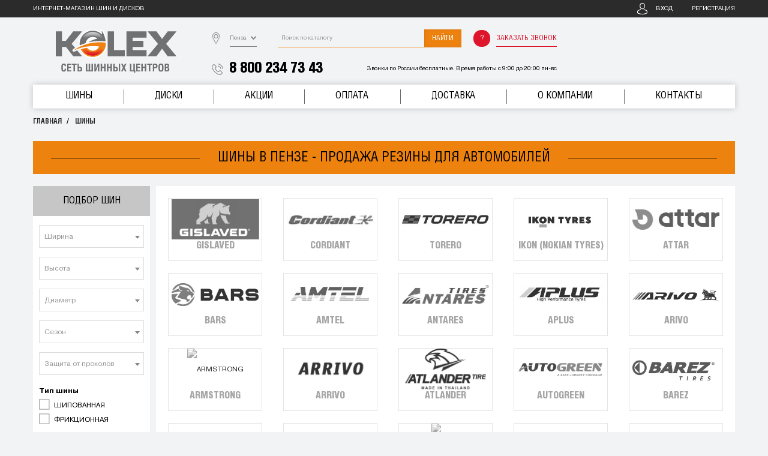

--- FILE ---
content_type: text/html; charset=UTF-8
request_url: https://penza.kolex.ru/shiny/ikon-tyres-nokian-tyres-hakkapeliitta-r3-225-55-r17-101r
body_size: 21488
content:
<!DOCTYPE html>
<html>

<head>
    <meta http-equiv="X-UA-Compatible" content="IE=edge">
    <meta name="viewport" content="width=device-width, initial-scale=1">
    <title>Купить шины ikon-tyres-nokian-tyres-hakkapeliitta-r3-225-55-r17-101r в Пензе</title>

    <link rel="shortcut icon" href="/favicon.ico" type="image/x-icon">
    <link rel="icon" href="/favicon.ico" type="image/x-icon">
            <link rel="canonical" href="https://kolex.ru/shiny/ikon-tyres-nokian-tyres-hakkapeliitta-r3-225-55-r17-101r">
    
    <meta name="yandex-verification" content="69b87844aa171cf3" />
    <!-- HTML5 shim and Respond.js for IE8 support of HTML5 elements and media queries -->
    <!-- WARNING: Respond.js doesn't work if you view the page via file:// -->
    <!--[if lt IE 9]>
	<script src="https://oss.maxcdn.com/html5shiv/3.7.2/html5shiv.min.js"></script>
	<script src="https://oss.maxcdn.com/respond/1.4.2/respond.min.js"></script>
	<![endif]-->

            <meta name="description" content="Шины и диски в Пензе. Доставка по всей России. Отдел розничной продажи — телефон: 8 (800) 234-73-43; почта: info@kolex.ru | Отдел оптовой продажи — телефон: +7 (927) 603-22-25; почта: info@kolex.ru | Работаем с 9:00 до 20:00 | KOLEX (КОЛЕКС)." />
                <meta name="keywords" content="шины, купить шины, купить шины пенза, пенза шины, шины в пензе" />
        <meta charset="utf-8">
            <link rel="stylesheet" href="/build/app.2d2e8d8e.css">
                <script src="/build/runtime.9a71ee5d.js" defer></script><script src="/build/562.90440358.js" defer></script><script src="/build/app.ca1e23ba.js" defer></script>
    </head>

<body>

<!-- Yandex.Metrika counter -->
 
<script type="text/javascript" >
 
   (function(m,e,t,r,i,k,a){m[i]=m[i]||function(){(m[i].a=m[i].a||[]).push(arguments)};
 
   m[i].l=1*new Date();
 
   for (var j = 0; j < document.scripts.length; j++) {if (document.scripts[j].src === r) { return; }}
 
   k=e.createElement(t),a=e.getElementsByTagName(t)[0],k.async=1,k.src=r,a.parentNode.insertBefore(k,a)})
 
   (window, document, "script", "https://mc.yandex.ru/metrika/tag.js", "ym");
 
 
 
   ym(96401478, "init", {
 
        clickmap:true,
 
        trackLinks:true,
 
        accurateTrackBounce:true,
 
        webvisor:true
 
   });
 
</script>
 
<noscript><div><img src="https://mc.yandex.ru/watch/96401478" style="position:absolute; left:-9999px;" alt="" /></div></noscript>
 
<!-- /Yandex.Metrika counter -->

    
<section class="TopLine">
	<div class="uk-container uk-container-center">
		<div class="TopLine_Slogan">Интернет-магазин шин и дисков</div>
		<div class="TopLine_Payments"></div>
		<div class="TopLine_Profile">
							<a class="TopLine_Profile_SignIn" href="#signInModal" data-uk-modal>Вход</a>
				<a class="TopLine_Profile_SignUp" href="#modalRegistration" data-uk-modal>Регистрация</a>
					</div>
	</div>
</section>
<header class="Header">
    <div class="uk-container uk-container-center">
        <div class="col-group">
            <div class="col-12 col-dt-3">
                <a class="Header_Logo" href="/">
                    <img src="/img/logo.svg" alt="Kolex">
                </a>
            </div>
            <div class="col-12 col-dt-6">
                <div class="Header_MainGroup">
                    <a href="#modalSelectCity" class="CitySelect Header_CitySelect" data-uk-modal>
                        <span class="CitySelect_Text">Пенза</span> <i class="uk-icon-chevron-down"></i></a>
                    <form class="Header_Search uk-form" action="/search/">
                        <input type="text" placeholder="Поиск по каталогу" name="q" id="q" value="">
                        <button class="uk-button uk-button-primary">Найти</button>
                    </form>
                    <a class="Header_Callback" href="#requestCall" data-uk-modal>Заказать звонок</a>
                </div>
                <div class="Header_Phone">
                    <span class="uk-h3">8 800 234 73 43</span>
                    <p>Звонки по России бесплатные. Время работы с 9:00 до 20:00 пн-вс</p>
                </div>
            </div>
            <div class="col-12 col-dt-3">
                <a href="/cart/" class="Header_Cart">
                    <div class="Header_Cart_Icon">
	<div class="uk-badge uk-badge-danger">0</div>
</div>
<div class="Header_Cart_Info">
	<span class="Header_Cart_Price uk-h3">0
		<i class="uk-icon-rub"></i>
	</span>
	<p class="Header_Cart_Count">0 товаров в корзине</p>
</div>
<span class="Header_Cart_Button uk-button uk-button-primary">Оплатить</span>

                </a>
                <div class="Header_WishCompare" id="Header_WishCompare">
	</div>
            </div>
        </div>
        <nav class="HeaderNav uk-navbar uk-navbar-attached">
	<ul class="uk-navbar-nav">
		<li class="HeaderNav_Item uk-parent">
			<a href="/shiny">Шины</a>
			<div class="HeaderNav_Drop HeaderNav_Drop--bottom">
				<ul class="uk-nav uk-nav-navbar uk-nav-side">
					<li class="">
						<a href="/shiny/letniye-shiny">Летние шины</a>
					</li>
					<li class="">
						<a href="/shiny/zimniye-shiny">Зимние шины</a>
					</li>
				</ul>
			</div>
		</li>
		<li class="HeaderNav_Divider"></li>
		<li class="HeaderNav_Item uk-parent">
			<a href="/diski">Диски</a>
			<div class="HeaderNav_Drop HeaderNav_Drop--bottom">
				<ul class="uk-nav uk-nav-navbar uk-nav-side">
					<li class="">
						<a href="/diski/litye-diski">Литые диски</a>
					</li>
					<li class="">
						<a href="/diski/shtamp-diski">Штампованные диски</a>
					</li>
				</ul>
			</div>
		</li>
				<li class="HeaderNav_Divider"></li>
		<li class="HeaderNav_Item uk-parent">
			<a href="/actions">Акции</a>
			<div class="HeaderNav_Drop HeaderNav_Drop--bottom">
				<ul class="uk-nav uk-nav-navbar uk-nav-side">
					<li class="">
						<a href="/actions">Текущие акции</a>
					</li>
					<li class="">
						<a href="/actions/archived">Архив акций</a>
					</li>
				</ul>
			</div>
		</li>
		<li class="HeaderNav_Divider"></li>
		<li class="HeaderNav_Item">
			<a href="/payment">Оплата</a>
		</li>
		<li class="HeaderNav_Divider"></li>
		<li class="HeaderNav_Item">
			<a href="/delivery">Доставка</a>
		</li>
		<li class="HeaderNav_Divider"></li>
		<li class="HeaderNav_Item uk-parent">
			<a href="/company">О компании</a>
			<div class="HeaderNav_Drop HeaderNav_Drop--bottom">
				<ul class="uk-nav uk-nav-navbar uk-nav-side">
					<li class="">
						<a href="/company/news">Новости</a>
					</li>
					<li class="">
						<a href="/company/articles">Статьи</a>
					</li>
									</ul>
			</div>
		</li>
				<li class="HeaderNav_Divider"></li>
		<li class="HeaderNav_Item">
			<a href="/contacts">Контакты</a>
		</li>
	</ul>
	<a href="#headerNav" class="uk-navbar-toggle" data-uk-offcanvas>Открыть меню</a>
</nav>
        <div id="headerNav" class="uk-offcanvas NavMobile">
	<div class="uk-offcanvas-bar">
		<ul class="uk-nav uk-nav-offcanvas" data-uk-nav>
			<li class="NavMobile_Item uk-parent">
				<a href="#">Шины</a>
				<ul class="uk-nav-sub">
					<li>
						<a href="/shiny/">Шины</a>
					</li>
					<li>
						<a href="/shiny/letniye-shiny/">Летние шины</a>
					</li>
					<li>
						<a href="/shiny/zimniye-shiny">Зимние шины</a>
					</li>
				</ul>
			</li>
			<li class="NavMobile_Item uk-parent">
				<a href="#">Диски</a>
				<ul class="uk-nav-sub">
					<li>
						<a href="/diski/">Диски</a>
					</li>
					<li>
						<a href="/diski/litye-diski">Литые диски</a>
					</li>
					<li>
						<a href="/diski/shtamp-diski">Штампованные диски</a>
					</li>
				</ul>
			</li>
						<li class="NavMobile_Item uk-parent">
				<a href="#">Акции</a>
				<ul class="uk-nav-sub">
					<li>
						<a href="/actions/">Акции</a>
					</li>
					<li>
						<a href="/actions/current/">Текущие акции</a>
					</li>
					<li>
						<a href="/actions/archived/">Архив акций</a>
					</li>
				</ul>
			</li>
			<li class="NavMobile_Item">
				<a href="/payment/">Оплата</a>
			</li>
			<li class="NavMobile_Item">
				<a href="/delivery/">Доставка</a>
			</li>
			<li class="NavMobile_Item uk-parent">
				<a href="#">О компании</a>
				<ul class="uk-nav-sub">
					<li>
						<a href="/company/">О компании</a>
					</li>
					<li>
						<a href="/company/news/">Новости</a>
					</li>
					<li>
						<a href="/company/articles/">Статьи</a>
					</li>
									</ul>
			</li>
			<li class="NavMobile_Item">
				<a href="/partners/">Партнерам</a>
			</li>
			<li class="NavMobile_Item">
				<a href="/contacts/">Контакты</a>
			</li>
		</ul>
	</div>
</div>
    </div>
</header>

<main class="Main">
    <div class="uk-container uk-container-center">
        
<ul class="Main_Breadcrumbs uk-breadcrumb" itemscope itemtype="http://schema.org/BreadcrumbList">
	<li itemprop="itemListElement" itemscope itemtype="http://schema.org/ListItem">
		<a itemprop="item" href="/">Главная</a>
		<meta itemprop="position" content="1"/>
	</li>
			<li itemprop="itemListElement" itemscope itemtype="http://schema.org/ListItem">
							<a itemprop="item" href="/shiny">Шины</a>
						<meta itemprop="position" content="2"/>
		</li>
	</ul>

<div class="Main_PageHeadline">
        <h1>Шины в Пензе - продажа резины для автомобилей</h1>
    </div>
		
<div class="col-dt-2">
    <form class=" VERTICAL Filter uk-form uk-form-horizontal uk-position-relative" action="/shiny/filter" method="get" name="tirePodborFilterForm">
	<span class="Filter_Heading">
		Подбор шин
	</span>
											<div class="Filter_Items uk-invisible">
		<div class="Filter_Fields">
			<div class="Filter_Item uk-form-row">
				<select class="Filter_Select uk-hidden" data-placeholder="Ширина" name="width" data-allow-clear="true" data-language="ru">
					<option selected></option>
											<option value="7.5" >7.5</option>
											<option value="10.5" >10.5</option>
											<option value="12.5" >12.5</option>
											<option value="30" >30</option>
											<option value="31" >31</option>
											<option value="32" >32</option>
											<option value="33" >33</option>
											<option value="35" >35</option>
											<option value="37" >37</option>
											<option value="40" >40</option>
											<option value="135" >135</option>
											<option value="145" >145</option>
											<option value="155" >155</option>
											<option value="165" >165</option>
											<option value="175" >175</option>
											<option value="185" >185</option>
											<option value="195" >195</option>
											<option value="205" >205</option>
											<option value="215" >215</option>
											<option value="225" >225</option>
											<option value="235" >235</option>
											<option value="245" >245</option>
											<option value="255" >255</option>
											<option value="265" >265</option>
											<option value="275" >275</option>
											<option value="285" >285</option>
											<option value="295" >295</option>
											<option value="305" >305</option>
											<option value="315" >315</option>
											<option value="325" >325</option>
											<option value="335" >335</option>
									</select>
			</div>
			<div class="Filter_Item uk-form-row">
				<select class="Filter_Select uk-hidden" data-placeholder="Высота" name="height" data-allow-clear="true" data-language="ru">
					<option selected></option>
											<option value="0" >0</option>
											<option value="9.5" >9.5</option>
											<option value="10.5" >10.5</option>
											<option value="11.5" >11.5</option>
											<option value="12.5" >12.5</option>
											<option value="13.5" >13.5</option>
											<option value="25" >25</option>
											<option value="30" >30</option>
											<option value="35" >35</option>
											<option value="40" >40</option>
											<option value="45" >45</option>
											<option value="50" >50</option>
											<option value="55" >55</option>
											<option value="60" >60</option>
											<option value="65" >65</option>
											<option value="70" >70</option>
											<option value="75" >75</option>
											<option value="80" >80</option>
											<option value="82" >82</option>
											<option value="85" >85</option>
											<option value="90" >90</option>
									</select>
			</div>
			<div class="Filter_Item uk-form-row">
				<select class="Filter_Select uk-hidden" data-placeholder="Диаметр" name="diameter" data-allow-clear="true" data-language="ru">
					<option selected></option>
											<option value="12" >12</option>
											<option value="13" >13</option>
											<option value="14" >14</option>
											<option value="15" >15</option>
											<option value="16" >16</option>
											<option value="17" >17</option>
											<option value="18" >18</option>
											<option value="19" >19</option>
											<option value="20" >20</option>
											<option value="21" >21</option>
											<option value="22" >22</option>
											<option value="23" >23</option>
											<option value="24" >24</option>
									</select>
			</div>
			<div class="Filter_Item uk-form-row">
				<select class="Filter_Select uk-hidden" data-placeholder="Сезон" name="season" data-allow-clear="true" data-language="ru" data-minimum-results-for-search="Infinity">
					<option selected disabled></option>
					<option value="1" >ЗИМА</option>
					<option value="0" >ЛЕТО</option>
				</select>
			</div>
			<div class="Filter_Item uk-form-row">
				<select class="Filter_Select uk-hidden" data-placeholder="Защита от проколов" name="runflat" data-allow-clear="true" data-language="ru" parent data-minimum-results-for-search="Infinity">
					<option disabled selected value=""></option>
					<option  value="1">RunFlat</option>
				</select>
			</div>
			<div class="Filter_Item uk-form-row" id="tire_spike">
				<span class="uk-text-bold">Тип шины</span>
				<fieldset class="uk-fieldset">
					<label>
						<input class="uk-radio" type="checkbox" name="studded[]"  value="true">
						ШИПОВАННАЯ
					</label>
					<label>
						<input class="uk-radio" type="checkbox" name="studded[]"  value="false">
						ФРИКЦИОННАЯ
					</label>
				</fieldset>
			</div>
			<div class="Filter_Item uk-form-row Filter_Item--withRange">
				<label class="uk-form-label" for="filterPriceFrom">Цена</label>
				<div class="uk-form-controls">
					<div class="uk-grid uk-grid-small">
						<div class="uk-width-1-2">
							<input class="uk-width-1-1" type="text" id="filterPriceFrom" name="filterPriceFrom" placeholder="От" value="2190"></div>
						<div class="uk-width-1-2">
							<input class="uk-width-1-1" type="text" id="filterPriceTo" name="filterPriceTo" placeholder="До" value="128880"></div>
					</div>
				</div>
				<div class="Filter_Range zkRange" data-zk-range="2190-128880"></div>
			</div>
			<span class="Filter_Heading">Производители</span>
			<div class="Filter_Item uk-form-row Filter_Item uk-form-row Filter_Item--cml2_manufacturer Filter_Item--brand Filter_Item--more">
				<fieldset>
											<label>
							<input type="checkbox" name="vendors[]" value="GISLAVED" >
							GISLAVED</label>
											<label>
							<input type="checkbox" name="vendors[]" value="CORDIANT" >
							CORDIANT</label>
											<label>
							<input type="checkbox" name="vendors[]" value="TORERO" >
							TORERO</label>
											<label>
							<input type="checkbox" name="vendors[]" value="IKON (NOKIAN TYRES)" >
							IKON (NOKIAN TYRES)</label>
											<label>
							<input type="checkbox" name="vendors[]" value="ATTAR" >
							ATTAR</label>
										<div id="brandMore" class="Filter_Item_More uk-hidden">
													<label>
								<input type="checkbox" name="vendors[]" value="BARS" >
								BARS</label>
													<label>
								<input type="checkbox" name="vendors[]" value="AMTEL" >
								AMTEL</label>
													<label>
								<input type="checkbox" name="vendors[]" value="ANTARES" >
								ANTARES</label>
													<label>
								<input type="checkbox" name="vendors[]" value="APLUS" >
								APLUS</label>
													<label>
								<input type="checkbox" name="vendors[]" value="ARIVO" >
								ARIVO</label>
													<label>
								<input type="checkbox" name="vendors[]" value="ARMSTRONG" >
								ARMSTRONG</label>
													<label>
								<input type="checkbox" name="vendors[]" value="ARRIVO" >
								ARRIVO</label>
													<label>
								<input type="checkbox" name="vendors[]" value="ATLANDER" >
								ATLANDER</label>
													<label>
								<input type="checkbox" name="vendors[]" value="AUTOGREEN" >
								AUTOGREEN</label>
													<label>
								<input type="checkbox" name="vendors[]" value="BAREZ" >
								BAREZ</label>
													<label>
								<input type="checkbox" name="vendors[]" value="BELSHINA" >
								BELSHINA</label>
													<label>
								<input type="checkbox" name="vendors[]" value="BFGOODRICH" >
								BFGOODRICH</label>
													<label>
								<input type="checkbox" name="vendors[]" value="BOTO" >
								BOTO</label>
													<label>
								<input type="checkbox" name="vendors[]" value="BRIDGESTONE" >
								BRIDGESTONE</label>
													<label>
								<input type="checkbox" name="vendors[]" value="CENTARA" >
								CENTARA</label>
													<label>
								<input type="checkbox" name="vendors[]" value="COMFORSER" >
								COMFORSER</label>
													<label>
								<input type="checkbox" name="vendors[]" value="COMPASAL" >
								COMPASAL</label>
													<label>
								<input type="checkbox" name="vendors[]" value="CONTINENTAL" >
								CONTINENTAL</label>
													<label>
								<input type="checkbox" name="vendors[]" value="CONTYRE" >
								CONTYRE</label>
													<label>
								<input type="checkbox" name="vendors[]" value="COOPER" >
								COOPER</label>
													<label>
								<input type="checkbox" name="vendors[]" value="DOUBLESTAR" >
								DOUBLESTAR</label>
													<label>
								<input type="checkbox" name="vendors[]" value="ECOVISION" >
								ECOVISION</label>
													<label>
								<input type="checkbox" name="vendors[]" value="EVERGREEN" >
								EVERGREEN</label>
													<label>
								<input type="checkbox" name="vendors[]" value="FORMULA" >
								FORMULA</label>
													<label>
								<input type="checkbox" name="vendors[]" value="FORTUNE" >
								FORTUNE</label>
													<label>
								<input type="checkbox" name="vendors[]" value="FORWARD" >
								FORWARD</label>
													<label>
								<input type="checkbox" name="vendors[]" value="FRONWAY" >
								FRONWAY</label>
													<label>
								<input type="checkbox" name="vendors[]" value="GENERAL TIRE" >
								GENERAL TIRE</label>
													<label>
								<input type="checkbox" name="vendors[]" value="GOLDSTONE" >
								GOLDSTONE</label>
													<label>
								<input type="checkbox" name="vendors[]" value="GOODRIDE" >
								GOODRIDE</label>
													<label>
								<input type="checkbox" name="vendors[]" value="GOODYEAR" >
								GOODYEAR</label>
													<label>
								<input type="checkbox" name="vendors[]" value="GREENTRAC" >
								GREENTRAC</label>
													<label>
								<input type="checkbox" name="vendors[]" value="GRENLANDER" >
								GRENLANDER</label>
													<label>
								<input type="checkbox" name="vendors[]" value="GRIPMAX" >
								GRIPMAX</label>
													<label>
								<input type="checkbox" name="vendors[]" value="HANKOOK" >
								HANKOOK</label>
													<label>
								<input type="checkbox" name="vendors[]" value="HIFLY" >
								HIFLY</label>
													<label>
								<input type="checkbox" name="vendors[]" value="ILINK" >
								ILINK</label>
													<label>
								<input type="checkbox" name="vendors[]" value="KAMA" >
								KAMA</label>
													<label>
								<input type="checkbox" name="vendors[]" value="KAPSEN" >
								KAPSEN</label>
													<label>
								<input type="checkbox" name="vendors[]" value="KUMHO" >
								KUMHO</label>
													<label>
								<input type="checkbox" name="vendors[]" value="LANDSAIL" >
								LANDSAIL</label>
													<label>
								<input type="checkbox" name="vendors[]" value="LANDSPIDER" >
								LANDSPIDER</label>
													<label>
								<input type="checkbox" name="vendors[]" value="LANVIGATOR" >
								LANVIGATOR</label>
													<label>
								<input type="checkbox" name="vendors[]" value="LAUFENN" >
								LAUFENN</label>
													<label>
								<input type="checkbox" name="vendors[]" value="LINGLONG" >
								LINGLONG</label>
													<label>
								<input type="checkbox" name="vendors[]" value="LINGLONG LEAO" >
								LINGLONG LEAO</label>
													<label>
								<input type="checkbox" name="vendors[]" value="MARSHAL" >
								MARSHAL</label>
													<label>
								<input type="checkbox" name="vendors[]" value="MASSIMO" >
								MASSIMO</label>
													<label>
								<input type="checkbox" name="vendors[]" value="MATADOR" >
								MATADOR</label>
													<label>
								<input type="checkbox" name="vendors[]" value="MAXXIS" >
								MAXXIS</label>
													<label>
								<input type="checkbox" name="vendors[]" value="MICHELIN" >
								MICHELIN</label>
													<label>
								<input type="checkbox" name="vendors[]" value="NANKANG" >
								NANKANG</label>
													<label>
								<input type="checkbox" name="vendors[]" value="NEXEN" >
								NEXEN</label>
													<label>
								<input type="checkbox" name="vendors[]" value="NORTEC" >
								NORTEC</label>
													<label>
								<input type="checkbox" name="vendors[]" value="ONYX" >
								ONYX</label>
													<label>
								<input type="checkbox" name="vendors[]" value="OVATION" >
								OVATION</label>
													<label>
								<input type="checkbox" name="vendors[]" value="PIRELLI" >
								PIRELLI</label>
													<label>
								<input type="checkbox" name="vendors[]" value="POWERTRAC" >
								POWERTRAC</label>
													<label>
								<input type="checkbox" name="vendors[]" value="PRINX" >
								PRINX</label>
													<label>
								<input type="checkbox" name="vendors[]" value="RAPID" >
								RAPID</label>
													<label>
								<input type="checkbox" name="vendors[]" value="RAZI" >
								RAZI</label>
													<label>
								<input type="checkbox" name="vendors[]" value="ROADBOSS" >
								ROADBOSS</label>
													<label>
								<input type="checkbox" name="vendors[]" value="ROADCRUZA" >
								ROADCRUZA</label>
													<label>
								<input type="checkbox" name="vendors[]" value="ROADMARCH" >
								ROADMARCH</label>
													<label>
								<input type="checkbox" name="vendors[]" value="ROADSTONE" >
								ROADSTONE</label>
													<label>
								<input type="checkbox" name="vendors[]" value="ROTALLA" >
								ROTALLA</label>
													<label>
								<input type="checkbox" name="vendors[]" value="ROYAL BLACK" >
								ROYAL BLACK</label>
													<label>
								<input type="checkbox" name="vendors[]" value="SAILUN" >
								SAILUN</label>
													<label>
								<input type="checkbox" name="vendors[]" value="SAILUN ROADX" >
								SAILUN ROADX</label>
													<label>
								<input type="checkbox" name="vendors[]" value="SUMAXX" >
								SUMAXX</label>
													<label>
								<input type="checkbox" name="vendors[]" value="SUNFULL" >
								SUNFULL</label>
													<label>
								<input type="checkbox" name="vendors[]" value="TIGAR" >
								TIGAR</label>
													<label>
								<input type="checkbox" name="vendors[]" value="TOURADOR" >
								TOURADOR</label>
													<label>
								<input type="checkbox" name="vendors[]" value="TOYO" >
								TOYO</label>
													<label>
								<input type="checkbox" name="vendors[]" value="TRACMAX" >
								TRACMAX</label>
													<label>
								<input type="checkbox" name="vendors[]" value="TRIANGLE" >
								TRIANGLE</label>
													<label>
								<input type="checkbox" name="vendors[]" value="TUNGA" >
								TUNGA</label>
													<label>
								<input type="checkbox" name="vendors[]" value="UNIGRIP" >
								UNIGRIP</label>
													<label>
								<input type="checkbox" name="vendors[]" value="UNIROYAL" >
								UNIROYAL</label>
													<label>
								<input type="checkbox" name="vendors[]" value="VIATTI" >
								VIATTI</label>
													<label>
								<input type="checkbox" name="vendors[]" value="VINMAX" >
								VINMAX</label>
													<label>
								<input type="checkbox" name="vendors[]" value="VITTOS" >
								VITTOS</label>
													<label>
								<input type="checkbox" name="vendors[]" value="VOLTYRE" >
								VOLTYRE</label>
													<label>
								<input type="checkbox" name="vendors[]" value="WESTLAKE" >
								WESTLAKE</label>
													<label>
								<input type="checkbox" name="vendors[]" value="WINDFORCE" >
								WINDFORCE</label>
													<label>
								<input type="checkbox" name="vendors[]" value="YOKOHAMA" >
								YOKOHAMA</label>
													<label>
								<input type="checkbox" name="vendors[]" value="АШК" >
								АШК</label>
											</div>
				</fieldset>
				<a href="#" data-uk-toggle="{target:'#brandMore, .Filter_Item_ToggleLink'}" class="Filter_Item_ToggleLink">Показать все</a>
				<a href="#" data-uk-toggle="{target:'#brandMore, .Filter_Item_ToggleLink'}" class="Filter_Item_ToggleLink uk-hidden">Показать меньше</a>
			</div>
			<span class="Filter_Heading">Наличие</span>
<div class="Filter_Item uk-form-row Filter_Item uk-form-row Filter_Item--InStock">
	<fieldset>
		<label>
			<input type="checkbox" name="instock[]" value="0" >
			В наличии
		</label>
        <label>
			<input type="checkbox" name="instock[]" value="1" >
			На заказ
		</label>
	</fieldset>
</div>
		</div>
		<input type="hidden" name="itemsPerPage" value=32></input>
		<button class="uk-button uk-button-primary uk-button-large uk-width-1-1" data-reach-goal="tyresfilter" data-reach-goal-event="click">Подобрать</button>
		<a href="/shiny/filter" class="uk-button uk-button-link uk-button-large uk-width-1-1">Сбросить</a>
	</div>
	<div class="Loading uk-visible">
		<div class="Spinner"></div>
	</div>
</form>
<a class="BigLink uk-button uk-button-primary uk-button-large MarginDefault--bottom" href="/shiny/">Все шины</a>
<a href="/servisnye-uslugi/shinnyy-kalkulyator/" class="Catalog_TireCalcBtn">Шинный<br>калькулятор</a>
</div>
<div class="col-dt-10 uk-padding-remove-right">
		
        <div class="col-group">
    <div class="col-dt-12">
        <div class="CatalogContent InfoBlock uk-panel">
            <div class="uk-grid uk-grid-match">
                                    <div class="uk-width-small-1-2 uk-width-medium-1-4 uk-width-large-1-5">
                        <a href="/shiny/gislaved" class="uk-text-center brands">
                            <div class="brand-img">
                                <img src="/images/catalog/brands/GISLAVED.JPG" alt="GISLAVED">
                            </div>
                            <p>GISLAVED</p>
                        </a>
                    </div>
                                    <div class="uk-width-small-1-2 uk-width-medium-1-4 uk-width-large-1-5">
                        <a href="/shiny/cordiant" class="uk-text-center brands">
                            <div class="brand-img">
                                <img src="/images/catalog/brands/CORDIANT.JPG" alt="CORDIANT">
                            </div>
                            <p>CORDIANT</p>
                        </a>
                    </div>
                                    <div class="uk-width-small-1-2 uk-width-medium-1-4 uk-width-large-1-5">
                        <a href="/shiny/torero" class="uk-text-center brands">
                            <div class="brand-img">
                                <img src="/images/catalog/brands/TORERO.JPG" alt="TORERO">
                            </div>
                            <p>TORERO</p>
                        </a>
                    </div>
                                    <div class="uk-width-small-1-2 uk-width-medium-1-4 uk-width-large-1-5">
                        <a href="/shiny/ikon (nokian tyres)" class="uk-text-center brands">
                            <div class="brand-img">
                                <img src="/images/catalog/brands/IKON (NOKIAN TYRES).JPG" alt="IKON (NOKIAN TYRES)">
                            </div>
                            <p>IKON (NOKIAN TYRES)</p>
                        </a>
                    </div>
                                    <div class="uk-width-small-1-2 uk-width-medium-1-4 uk-width-large-1-5">
                        <a href="/shiny/attar" class="uk-text-center brands">
                            <div class="brand-img">
                                <img src="/images/catalog/brands/ATTAR.JPG" alt="ATTAR">
                            </div>
                            <p>ATTAR</p>
                        </a>
                    </div>
                                    <div class="uk-width-small-1-2 uk-width-medium-1-4 uk-width-large-1-5">
                        <a href="/shiny/bars" class="uk-text-center brands">
                            <div class="brand-img">
                                <img src="/images/catalog/brands/BARS.JPG" alt="BARS">
                            </div>
                            <p>BARS</p>
                        </a>
                    </div>
                                    <div class="uk-width-small-1-2 uk-width-medium-1-4 uk-width-large-1-5">
                        <a href="/shiny/amtel" class="uk-text-center brands">
                            <div class="brand-img">
                                <img src="/images/catalog/brands/AMTEL.JPG" alt="AMTEL">
                            </div>
                            <p>AMTEL</p>
                        </a>
                    </div>
                                    <div class="uk-width-small-1-2 uk-width-medium-1-4 uk-width-large-1-5">
                        <a href="/shiny/antares" class="uk-text-center brands">
                            <div class="brand-img">
                                <img src="/images/catalog/brands/ANTARES.JPG" alt="ANTARES">
                            </div>
                            <p>ANTARES</p>
                        </a>
                    </div>
                                    <div class="uk-width-small-1-2 uk-width-medium-1-4 uk-width-large-1-5">
                        <a href="/shiny/aplus" class="uk-text-center brands">
                            <div class="brand-img">
                                <img src="/images/catalog/brands/APLUS.JPG" alt="APLUS">
                            </div>
                            <p>APLUS</p>
                        </a>
                    </div>
                                    <div class="uk-width-small-1-2 uk-width-medium-1-4 uk-width-large-1-5">
                        <a href="/shiny/arivo" class="uk-text-center brands">
                            <div class="brand-img">
                                <img src="/images/catalog/brands/ARIVO.JPG" alt="ARIVO">
                            </div>
                            <p>ARIVO</p>
                        </a>
                    </div>
                                    <div class="uk-width-small-1-2 uk-width-medium-1-4 uk-width-large-1-5">
                        <a href="/shiny/armstrong" class="uk-text-center brands">
                            <div class="brand-img">
                                <img src="/images/catalog/brands/ARMSTRONG.JPG" alt="ARMSTRONG">
                            </div>
                            <p>ARMSTRONG</p>
                        </a>
                    </div>
                                    <div class="uk-width-small-1-2 uk-width-medium-1-4 uk-width-large-1-5">
                        <a href="/shiny/arrivo" class="uk-text-center brands">
                            <div class="brand-img">
                                <img src="/images/catalog/brands/ARRIVO.JPG" alt="ARRIVO">
                            </div>
                            <p>ARRIVO</p>
                        </a>
                    </div>
                                    <div class="uk-width-small-1-2 uk-width-medium-1-4 uk-width-large-1-5">
                        <a href="/shiny/atlander" class="uk-text-center brands">
                            <div class="brand-img">
                                <img src="/images/catalog/brands/ATLANDER.JPG" alt="ATLANDER">
                            </div>
                            <p>ATLANDER</p>
                        </a>
                    </div>
                                    <div class="uk-width-small-1-2 uk-width-medium-1-4 uk-width-large-1-5">
                        <a href="/shiny/autogreen" class="uk-text-center brands">
                            <div class="brand-img">
                                <img src="/images/catalog/brands/AUTOGREEN.JPG" alt="AUTOGREEN">
                            </div>
                            <p>AUTOGREEN</p>
                        </a>
                    </div>
                                    <div class="uk-width-small-1-2 uk-width-medium-1-4 uk-width-large-1-5">
                        <a href="/shiny/barez" class="uk-text-center brands">
                            <div class="brand-img">
                                <img src="/images/catalog/brands/BAREZ.JPG" alt="BAREZ">
                            </div>
                            <p>BAREZ</p>
                        </a>
                    </div>
                                    <div class="uk-width-small-1-2 uk-width-medium-1-4 uk-width-large-1-5">
                        <a href="/shiny/belshina" class="uk-text-center brands">
                            <div class="brand-img">
                                <img src="/images/catalog/brands/BELSHINA.JPG" alt="BELSHINA">
                            </div>
                            <p>BELSHINA</p>
                        </a>
                    </div>
                                    <div class="uk-width-small-1-2 uk-width-medium-1-4 uk-width-large-1-5">
                        <a href="/shiny/bfgoodrich" class="uk-text-center brands">
                            <div class="brand-img">
                                <img src="/images/catalog/brands/BFGOODRICH.JPG" alt="BFGOODRICH">
                            </div>
                            <p>BFGOODRICH</p>
                        </a>
                    </div>
                                    <div class="uk-width-small-1-2 uk-width-medium-1-4 uk-width-large-1-5">
                        <a href="/shiny/boto" class="uk-text-center brands">
                            <div class="brand-img">
                                <img src="/images/catalog/brands/BOTO.JPG" alt="BOTO">
                            </div>
                            <p>BOTO</p>
                        </a>
                    </div>
                                    <div class="uk-width-small-1-2 uk-width-medium-1-4 uk-width-large-1-5">
                        <a href="/shiny/bridgestone" class="uk-text-center brands">
                            <div class="brand-img">
                                <img src="/images/catalog/brands/BRIDGESTONE.JPG" alt="BRIDGESTONE">
                            </div>
                            <p>BRIDGESTONE</p>
                        </a>
                    </div>
                                    <div class="uk-width-small-1-2 uk-width-medium-1-4 uk-width-large-1-5">
                        <a href="/shiny/centara" class="uk-text-center brands">
                            <div class="brand-img">
                                <img src="/images/catalog/brands/CENTARA.JPG" alt="CENTARA">
                            </div>
                            <p>CENTARA</p>
                        </a>
                    </div>
                                    <div class="uk-width-small-1-2 uk-width-medium-1-4 uk-width-large-1-5">
                        <a href="/shiny/comforser" class="uk-text-center brands">
                            <div class="brand-img">
                                <img src="/images/catalog/brands/COMFORSER.JPG" alt="COMFORSER">
                            </div>
                            <p>COMFORSER</p>
                        </a>
                    </div>
                                    <div class="uk-width-small-1-2 uk-width-medium-1-4 uk-width-large-1-5">
                        <a href="/shiny/compasal" class="uk-text-center brands">
                            <div class="brand-img">
                                <img src="/images/catalog/brands/COMPASAL.JPG" alt="COMPASAL">
                            </div>
                            <p>COMPASAL</p>
                        </a>
                    </div>
                                    <div class="uk-width-small-1-2 uk-width-medium-1-4 uk-width-large-1-5">
                        <a href="/shiny/continental" class="uk-text-center brands">
                            <div class="brand-img">
                                <img src="/images/catalog/brands/CONTINENTAL.JPG" alt="CONTINENTAL">
                            </div>
                            <p>CONTINENTAL</p>
                        </a>
                    </div>
                                    <div class="uk-width-small-1-2 uk-width-medium-1-4 uk-width-large-1-5">
                        <a href="/shiny/contyre" class="uk-text-center brands">
                            <div class="brand-img">
                                <img src="/images/catalog/brands/CONTYRE.JPG" alt="CONTYRE">
                            </div>
                            <p>CONTYRE</p>
                        </a>
                    </div>
                                    <div class="uk-width-small-1-2 uk-width-medium-1-4 uk-width-large-1-5">
                        <a href="/shiny/cooper" class="uk-text-center brands">
                            <div class="brand-img">
                                <img src="/images/catalog/brands/COOPER.JPG" alt="COOPER">
                            </div>
                            <p>COOPER</p>
                        </a>
                    </div>
                                    <div class="uk-width-small-1-2 uk-width-medium-1-4 uk-width-large-1-5">
                        <a href="/shiny/doublestar" class="uk-text-center brands">
                            <div class="brand-img">
                                <img src="/images/catalog/brands/DOUBLESTAR.JPG" alt="DOUBLESTAR">
                            </div>
                            <p>DOUBLESTAR</p>
                        </a>
                    </div>
                                    <div class="uk-width-small-1-2 uk-width-medium-1-4 uk-width-large-1-5">
                        <a href="/shiny/ecovision" class="uk-text-center brands">
                            <div class="brand-img">
                                <img src="/images/catalog/brands/ECOVISION.JPG" alt="ECOVISION">
                            </div>
                            <p>ECOVISION</p>
                        </a>
                    </div>
                                    <div class="uk-width-small-1-2 uk-width-medium-1-4 uk-width-large-1-5">
                        <a href="/shiny/evergreen" class="uk-text-center brands">
                            <div class="brand-img">
                                <img src="/images/catalog/brands/EVERGREEN.JPG" alt="EVERGREEN">
                            </div>
                            <p>EVERGREEN</p>
                        </a>
                    </div>
                                    <div class="uk-width-small-1-2 uk-width-medium-1-4 uk-width-large-1-5">
                        <a href="/shiny/formula" class="uk-text-center brands">
                            <div class="brand-img">
                                <img src="/images/catalog/brands/FORMULA.JPG" alt="FORMULA">
                            </div>
                            <p>FORMULA</p>
                        </a>
                    </div>
                                    <div class="uk-width-small-1-2 uk-width-medium-1-4 uk-width-large-1-5">
                        <a href="/shiny/fortune" class="uk-text-center brands">
                            <div class="brand-img">
                                <img src="/images/catalog/brands/FORTUNE.JPG" alt="FORTUNE">
                            </div>
                            <p>FORTUNE</p>
                        </a>
                    </div>
                                    <div class="uk-width-small-1-2 uk-width-medium-1-4 uk-width-large-1-5">
                        <a href="/shiny/forward" class="uk-text-center brands">
                            <div class="brand-img">
                                <img src="/images/catalog/brands/FORWARD.JPG" alt="FORWARD">
                            </div>
                            <p>FORWARD</p>
                        </a>
                    </div>
                                    <div class="uk-width-small-1-2 uk-width-medium-1-4 uk-width-large-1-5">
                        <a href="/shiny/fronway" class="uk-text-center brands">
                            <div class="brand-img">
                                <img src="/images/catalog/brands/FRONWAY.JPG" alt="FRONWAY">
                            </div>
                            <p>FRONWAY</p>
                        </a>
                    </div>
                                    <div class="uk-width-small-1-2 uk-width-medium-1-4 uk-width-large-1-5">
                        <a href="/shiny/general tire" class="uk-text-center brands">
                            <div class="brand-img">
                                <img src="/images/catalog/brands/GENERAL TIRE.JPG" alt="GENERAL TIRE">
                            </div>
                            <p>GENERAL TIRE</p>
                        </a>
                    </div>
                                    <div class="uk-width-small-1-2 uk-width-medium-1-4 uk-width-large-1-5">
                        <a href="/shiny/goldstone" class="uk-text-center brands">
                            <div class="brand-img">
                                <img src="/images/catalog/brands/GOLDSTONE.JPG" alt="GOLDSTONE">
                            </div>
                            <p>GOLDSTONE</p>
                        </a>
                    </div>
                                    <div class="uk-width-small-1-2 uk-width-medium-1-4 uk-width-large-1-5">
                        <a href="/shiny/goodride" class="uk-text-center brands">
                            <div class="brand-img">
                                <img src="/images/catalog/brands/GOODRIDE.JPG" alt="GOODRIDE">
                            </div>
                            <p>GOODRIDE</p>
                        </a>
                    </div>
                                    <div class="uk-width-small-1-2 uk-width-medium-1-4 uk-width-large-1-5">
                        <a href="/shiny/goodyear" class="uk-text-center brands">
                            <div class="brand-img">
                                <img src="/images/catalog/brands/GOODYEAR.JPG" alt="GOODYEAR">
                            </div>
                            <p>GOODYEAR</p>
                        </a>
                    </div>
                                    <div class="uk-width-small-1-2 uk-width-medium-1-4 uk-width-large-1-5">
                        <a href="/shiny/greentrac" class="uk-text-center brands">
                            <div class="brand-img">
                                <img src="/images/catalog/brands/GREENTRAC.JPG" alt="GREENTRAC">
                            </div>
                            <p>GREENTRAC</p>
                        </a>
                    </div>
                                    <div class="uk-width-small-1-2 uk-width-medium-1-4 uk-width-large-1-5">
                        <a href="/shiny/grenlander" class="uk-text-center brands">
                            <div class="brand-img">
                                <img src="/images/catalog/brands/GRENLANDER.JPG" alt="GRENLANDER">
                            </div>
                            <p>GRENLANDER</p>
                        </a>
                    </div>
                                    <div class="uk-width-small-1-2 uk-width-medium-1-4 uk-width-large-1-5">
                        <a href="/shiny/gripmax" class="uk-text-center brands">
                            <div class="brand-img">
                                <img src="/images/catalog/brands/GRIPMAX.JPG" alt="GRIPMAX">
                            </div>
                            <p>GRIPMAX</p>
                        </a>
                    </div>
                                    <div class="uk-width-small-1-2 uk-width-medium-1-4 uk-width-large-1-5">
                        <a href="/shiny/hankook" class="uk-text-center brands">
                            <div class="brand-img">
                                <img src="/images/catalog/brands/HANKOOK.JPG" alt="HANKOOK">
                            </div>
                            <p>HANKOOK</p>
                        </a>
                    </div>
                                    <div class="uk-width-small-1-2 uk-width-medium-1-4 uk-width-large-1-5">
                        <a href="/shiny/hifly" class="uk-text-center brands">
                            <div class="brand-img">
                                <img src="/images/catalog/brands/HIFLY.JPG" alt="HIFLY">
                            </div>
                            <p>HIFLY</p>
                        </a>
                    </div>
                                    <div class="uk-width-small-1-2 uk-width-medium-1-4 uk-width-large-1-5">
                        <a href="/shiny/ilink" class="uk-text-center brands">
                            <div class="brand-img">
                                <img src="/images/catalog/brands/ILINK.JPG" alt="ILINK">
                            </div>
                            <p>ILINK</p>
                        </a>
                    </div>
                                    <div class="uk-width-small-1-2 uk-width-medium-1-4 uk-width-large-1-5">
                        <a href="/shiny/kama" class="uk-text-center brands">
                            <div class="brand-img">
                                <img src="/images/catalog/brands/KAMA.JPG" alt="KAMA">
                            </div>
                            <p>KAMA</p>
                        </a>
                    </div>
                                    <div class="uk-width-small-1-2 uk-width-medium-1-4 uk-width-large-1-5">
                        <a href="/shiny/kapsen" class="uk-text-center brands">
                            <div class="brand-img">
                                <img src="/images/catalog/brands/KAPSEN.JPG" alt="KAPSEN">
                            </div>
                            <p>KAPSEN</p>
                        </a>
                    </div>
                                    <div class="uk-width-small-1-2 uk-width-medium-1-4 uk-width-large-1-5">
                        <a href="/shiny/kumho" class="uk-text-center brands">
                            <div class="brand-img">
                                <img src="/images/catalog/brands/KUMHO.JPG" alt="KUMHO">
                            </div>
                            <p>KUMHO</p>
                        </a>
                    </div>
                                    <div class="uk-width-small-1-2 uk-width-medium-1-4 uk-width-large-1-5">
                        <a href="/shiny/landsail" class="uk-text-center brands">
                            <div class="brand-img">
                                <img src="/images/catalog/brands/LANDSAIL.JPG" alt="LANDSAIL">
                            </div>
                            <p>LANDSAIL</p>
                        </a>
                    </div>
                                    <div class="uk-width-small-1-2 uk-width-medium-1-4 uk-width-large-1-5">
                        <a href="/shiny/landspider" class="uk-text-center brands">
                            <div class="brand-img">
                                <img src="/images/catalog/brands/LANDSPIDER.JPG" alt="LANDSPIDER">
                            </div>
                            <p>LANDSPIDER</p>
                        </a>
                    </div>
                                    <div class="uk-width-small-1-2 uk-width-medium-1-4 uk-width-large-1-5">
                        <a href="/shiny/lanvigator" class="uk-text-center brands">
                            <div class="brand-img">
                                <img src="/images/catalog/brands/LANVIGATOR.JPG" alt="LANVIGATOR">
                            </div>
                            <p>LANVIGATOR</p>
                        </a>
                    </div>
                                    <div class="uk-width-small-1-2 uk-width-medium-1-4 uk-width-large-1-5">
                        <a href="/shiny/laufenn" class="uk-text-center brands">
                            <div class="brand-img">
                                <img src="/images/catalog/brands/LAUFENN.JPG" alt="LAUFENN">
                            </div>
                            <p>LAUFENN</p>
                        </a>
                    </div>
                                    <div class="uk-width-small-1-2 uk-width-medium-1-4 uk-width-large-1-5">
                        <a href="/shiny/linglong" class="uk-text-center brands">
                            <div class="brand-img">
                                <img src="/images/catalog/brands/LINGLONG.JPG" alt="LINGLONG">
                            </div>
                            <p>LINGLONG</p>
                        </a>
                    </div>
                                    <div class="uk-width-small-1-2 uk-width-medium-1-4 uk-width-large-1-5">
                        <a href="/shiny/linglong leao" class="uk-text-center brands">
                            <div class="brand-img">
                                <img src="/images/catalog/brands/LINGLONG LEAO.JPG" alt="LINGLONG LEAO">
                            </div>
                            <p>LINGLONG LEAO</p>
                        </a>
                    </div>
                                    <div class="uk-width-small-1-2 uk-width-medium-1-4 uk-width-large-1-5">
                        <a href="/shiny/marshal" class="uk-text-center brands">
                            <div class="brand-img">
                                <img src="/images/catalog/brands/MARSHAL.JPG" alt="MARSHAL">
                            </div>
                            <p>MARSHAL</p>
                        </a>
                    </div>
                                    <div class="uk-width-small-1-2 uk-width-medium-1-4 uk-width-large-1-5">
                        <a href="/shiny/massimo" class="uk-text-center brands">
                            <div class="brand-img">
                                <img src="/images/catalog/brands/MASSIMO.JPG" alt="MASSIMO">
                            </div>
                            <p>MASSIMO</p>
                        </a>
                    </div>
                                    <div class="uk-width-small-1-2 uk-width-medium-1-4 uk-width-large-1-5">
                        <a href="/shiny/matador" class="uk-text-center brands">
                            <div class="brand-img">
                                <img src="/images/catalog/brands/MATADOR.JPG" alt="MATADOR">
                            </div>
                            <p>MATADOR</p>
                        </a>
                    </div>
                                    <div class="uk-width-small-1-2 uk-width-medium-1-4 uk-width-large-1-5">
                        <a href="/shiny/maxxis" class="uk-text-center brands">
                            <div class="brand-img">
                                <img src="/images/catalog/brands/MAXXIS.JPG" alt="MAXXIS">
                            </div>
                            <p>MAXXIS</p>
                        </a>
                    </div>
                                    <div class="uk-width-small-1-2 uk-width-medium-1-4 uk-width-large-1-5">
                        <a href="/shiny/michelin" class="uk-text-center brands">
                            <div class="brand-img">
                                <img src="/images/catalog/brands/MICHELIN.JPG" alt="MICHELIN">
                            </div>
                            <p>MICHELIN</p>
                        </a>
                    </div>
                                    <div class="uk-width-small-1-2 uk-width-medium-1-4 uk-width-large-1-5">
                        <a href="/shiny/nankang" class="uk-text-center brands">
                            <div class="brand-img">
                                <img src="/images/catalog/brands/NANKANG.JPG" alt="NANKANG">
                            </div>
                            <p>NANKANG</p>
                        </a>
                    </div>
                                    <div class="uk-width-small-1-2 uk-width-medium-1-4 uk-width-large-1-5">
                        <a href="/shiny/nexen" class="uk-text-center brands">
                            <div class="brand-img">
                                <img src="/images/catalog/brands/NEXEN.JPG" alt="NEXEN">
                            </div>
                            <p>NEXEN</p>
                        </a>
                    </div>
                                    <div class="uk-width-small-1-2 uk-width-medium-1-4 uk-width-large-1-5">
                        <a href="/shiny/nortec" class="uk-text-center brands">
                            <div class="brand-img">
                                <img src="/images/catalog/brands/NORTEC.JPG" alt="NORTEC">
                            </div>
                            <p>NORTEC</p>
                        </a>
                    </div>
                                    <div class="uk-width-small-1-2 uk-width-medium-1-4 uk-width-large-1-5">
                        <a href="/shiny/onyx" class="uk-text-center brands">
                            <div class="brand-img">
                                <img src="/images/catalog/brands/ONYX.JPG" alt="ONYX">
                            </div>
                            <p>ONYX</p>
                        </a>
                    </div>
                                    <div class="uk-width-small-1-2 uk-width-medium-1-4 uk-width-large-1-5">
                        <a href="/shiny/ovation" class="uk-text-center brands">
                            <div class="brand-img">
                                <img src="/images/catalog/brands/OVATION.JPG" alt="OVATION">
                            </div>
                            <p>OVATION</p>
                        </a>
                    </div>
                                    <div class="uk-width-small-1-2 uk-width-medium-1-4 uk-width-large-1-5">
                        <a href="/shiny/pirelli" class="uk-text-center brands">
                            <div class="brand-img">
                                <img src="/images/catalog/brands/PIRELLI.JPG" alt="PIRELLI">
                            </div>
                            <p>PIRELLI</p>
                        </a>
                    </div>
                                    <div class="uk-width-small-1-2 uk-width-medium-1-4 uk-width-large-1-5">
                        <a href="/shiny/powertrac" class="uk-text-center brands">
                            <div class="brand-img">
                                <img src="/images/catalog/brands/POWERTRAC.JPG" alt="POWERTRAC">
                            </div>
                            <p>POWERTRAC</p>
                        </a>
                    </div>
                                    <div class="uk-width-small-1-2 uk-width-medium-1-4 uk-width-large-1-5">
                        <a href="/shiny/prinx" class="uk-text-center brands">
                            <div class="brand-img">
                                <img src="/images/catalog/brands/PRINX.JPG" alt="PRINX">
                            </div>
                            <p>PRINX</p>
                        </a>
                    </div>
                                    <div class="uk-width-small-1-2 uk-width-medium-1-4 uk-width-large-1-5">
                        <a href="/shiny/rapid" class="uk-text-center brands">
                            <div class="brand-img">
                                <img src="/images/catalog/brands/RAPID.JPG" alt="RAPID">
                            </div>
                            <p>RAPID</p>
                        </a>
                    </div>
                                    <div class="uk-width-small-1-2 uk-width-medium-1-4 uk-width-large-1-5">
                        <a href="/shiny/razi" class="uk-text-center brands">
                            <div class="brand-img">
                                <img src="/images/catalog/brands/RAZI.JPG" alt="RAZI">
                            </div>
                            <p>RAZI</p>
                        </a>
                    </div>
                                    <div class="uk-width-small-1-2 uk-width-medium-1-4 uk-width-large-1-5">
                        <a href="/shiny/roadboss" class="uk-text-center brands">
                            <div class="brand-img">
                                <img src="/images/catalog/brands/ROADBOSS.JPG" alt="ROADBOSS">
                            </div>
                            <p>ROADBOSS</p>
                        </a>
                    </div>
                                    <div class="uk-width-small-1-2 uk-width-medium-1-4 uk-width-large-1-5">
                        <a href="/shiny/roadcruza" class="uk-text-center brands">
                            <div class="brand-img">
                                <img src="/images/catalog/brands/ROADCRUZA.JPG" alt="ROADCRUZA">
                            </div>
                            <p>ROADCRUZA</p>
                        </a>
                    </div>
                                    <div class="uk-width-small-1-2 uk-width-medium-1-4 uk-width-large-1-5">
                        <a href="/shiny/roadmarch" class="uk-text-center brands">
                            <div class="brand-img">
                                <img src="/images/catalog/brands/ROADMARCH.JPG" alt="ROADMARCH">
                            </div>
                            <p>ROADMARCH</p>
                        </a>
                    </div>
                                    <div class="uk-width-small-1-2 uk-width-medium-1-4 uk-width-large-1-5">
                        <a href="/shiny/roadstone" class="uk-text-center brands">
                            <div class="brand-img">
                                <img src="/images/catalog/brands/ROADSTONE.JPG" alt="ROADSTONE">
                            </div>
                            <p>ROADSTONE</p>
                        </a>
                    </div>
                                    <div class="uk-width-small-1-2 uk-width-medium-1-4 uk-width-large-1-5">
                        <a href="/shiny/rotalla" class="uk-text-center brands">
                            <div class="brand-img">
                                <img src="/images/catalog/brands/ROTALLA.JPG" alt="ROTALLA">
                            </div>
                            <p>ROTALLA</p>
                        </a>
                    </div>
                                    <div class="uk-width-small-1-2 uk-width-medium-1-4 uk-width-large-1-5">
                        <a href="/shiny/royal black" class="uk-text-center brands">
                            <div class="brand-img">
                                <img src="/images/catalog/brands/ROYAL BLACK.JPG" alt="ROYAL BLACK">
                            </div>
                            <p>ROYAL BLACK</p>
                        </a>
                    </div>
                                    <div class="uk-width-small-1-2 uk-width-medium-1-4 uk-width-large-1-5">
                        <a href="/shiny/sailun" class="uk-text-center brands">
                            <div class="brand-img">
                                <img src="/images/catalog/brands/SAILUN.JPG" alt="SAILUN">
                            </div>
                            <p>SAILUN</p>
                        </a>
                    </div>
                                    <div class="uk-width-small-1-2 uk-width-medium-1-4 uk-width-large-1-5">
                        <a href="/shiny/sailun roadx" class="uk-text-center brands">
                            <div class="brand-img">
                                <img src="/images/catalog/brands/SAILUN ROADX.JPG" alt="SAILUN ROADX">
                            </div>
                            <p>SAILUN ROADX</p>
                        </a>
                    </div>
                                    <div class="uk-width-small-1-2 uk-width-medium-1-4 uk-width-large-1-5">
                        <a href="/shiny/sumaxx" class="uk-text-center brands">
                            <div class="brand-img">
                                <img src="/images/catalog/brands/SUMAXX.JPG" alt="SUMAXX">
                            </div>
                            <p>SUMAXX</p>
                        </a>
                    </div>
                                    <div class="uk-width-small-1-2 uk-width-medium-1-4 uk-width-large-1-5">
                        <a href="/shiny/sunfull" class="uk-text-center brands">
                            <div class="brand-img">
                                <img src="/images/catalog/brands/SUNFULL.JPG" alt="SUNFULL">
                            </div>
                            <p>SUNFULL</p>
                        </a>
                    </div>
                                    <div class="uk-width-small-1-2 uk-width-medium-1-4 uk-width-large-1-5">
                        <a href="/shiny/tigar" class="uk-text-center brands">
                            <div class="brand-img">
                                <img src="/images/catalog/brands/TIGAR.JPG" alt="TIGAR">
                            </div>
                            <p>TIGAR</p>
                        </a>
                    </div>
                                    <div class="uk-width-small-1-2 uk-width-medium-1-4 uk-width-large-1-5">
                        <a href="/shiny/tourador" class="uk-text-center brands">
                            <div class="brand-img">
                                <img src="/images/catalog/brands/TOURADOR.JPG" alt="TOURADOR">
                            </div>
                            <p>TOURADOR</p>
                        </a>
                    </div>
                                    <div class="uk-width-small-1-2 uk-width-medium-1-4 uk-width-large-1-5">
                        <a href="/shiny/toyo" class="uk-text-center brands">
                            <div class="brand-img">
                                <img src="/images/catalog/brands/TOYO.JPG" alt="TOYO">
                            </div>
                            <p>TOYO</p>
                        </a>
                    </div>
                                    <div class="uk-width-small-1-2 uk-width-medium-1-4 uk-width-large-1-5">
                        <a href="/shiny/tracmax" class="uk-text-center brands">
                            <div class="brand-img">
                                <img src="/images/catalog/brands/TRACMAX.JPG" alt="TRACMAX">
                            </div>
                            <p>TRACMAX</p>
                        </a>
                    </div>
                                    <div class="uk-width-small-1-2 uk-width-medium-1-4 uk-width-large-1-5">
                        <a href="/shiny/triangle" class="uk-text-center brands">
                            <div class="brand-img">
                                <img src="/images/catalog/brands/TRIANGLE.JPG" alt="TRIANGLE">
                            </div>
                            <p>TRIANGLE</p>
                        </a>
                    </div>
                                    <div class="uk-width-small-1-2 uk-width-medium-1-4 uk-width-large-1-5">
                        <a href="/shiny/tunga" class="uk-text-center brands">
                            <div class="brand-img">
                                <img src="/images/catalog/brands/TUNGA.JPG" alt="TUNGA">
                            </div>
                            <p>TUNGA</p>
                        </a>
                    </div>
                                    <div class="uk-width-small-1-2 uk-width-medium-1-4 uk-width-large-1-5">
                        <a href="/shiny/unigrip" class="uk-text-center brands">
                            <div class="brand-img">
                                <img src="/images/catalog/brands/UNIGRIP.JPG" alt="UNIGRIP">
                            </div>
                            <p>UNIGRIP</p>
                        </a>
                    </div>
                                    <div class="uk-width-small-1-2 uk-width-medium-1-4 uk-width-large-1-5">
                        <a href="/shiny/uniroyal" class="uk-text-center brands">
                            <div class="brand-img">
                                <img src="/images/catalog/brands/UNIROYAL.JPG" alt="UNIROYAL">
                            </div>
                            <p>UNIROYAL</p>
                        </a>
                    </div>
                                    <div class="uk-width-small-1-2 uk-width-medium-1-4 uk-width-large-1-5">
                        <a href="/shiny/viatti" class="uk-text-center brands">
                            <div class="brand-img">
                                <img src="/images/catalog/brands/VIATTI.JPG" alt="VIATTI">
                            </div>
                            <p>VIATTI</p>
                        </a>
                    </div>
                                    <div class="uk-width-small-1-2 uk-width-medium-1-4 uk-width-large-1-5">
                        <a href="/shiny/vinmax" class="uk-text-center brands">
                            <div class="brand-img">
                                <img src="/images/catalog/brands/VINMAX.JPG" alt="VINMAX">
                            </div>
                            <p>VINMAX</p>
                        </a>
                    </div>
                                    <div class="uk-width-small-1-2 uk-width-medium-1-4 uk-width-large-1-5">
                        <a href="/shiny/vittos" class="uk-text-center brands">
                            <div class="brand-img">
                                <img src="/images/catalog/brands/VITTOS.JPG" alt="VITTOS">
                            </div>
                            <p>VITTOS</p>
                        </a>
                    </div>
                                    <div class="uk-width-small-1-2 uk-width-medium-1-4 uk-width-large-1-5">
                        <a href="/shiny/voltyre" class="uk-text-center brands">
                            <div class="brand-img">
                                <img src="/images/catalog/brands/VOLTYRE.JPG" alt="VOLTYRE">
                            </div>
                            <p>VOLTYRE</p>
                        </a>
                    </div>
                                    <div class="uk-width-small-1-2 uk-width-medium-1-4 uk-width-large-1-5">
                        <a href="/shiny/westlake" class="uk-text-center brands">
                            <div class="brand-img">
                                <img src="/images/catalog/brands/WESTLAKE.JPG" alt="WESTLAKE">
                            </div>
                            <p>WESTLAKE</p>
                        </a>
                    </div>
                                    <div class="uk-width-small-1-2 uk-width-medium-1-4 uk-width-large-1-5">
                        <a href="/shiny/windforce" class="uk-text-center brands">
                            <div class="brand-img">
                                <img src="/images/catalog/brands/WINDFORCE.JPG" alt="WINDFORCE">
                            </div>
                            <p>WINDFORCE</p>
                        </a>
                    </div>
                                    <div class="uk-width-small-1-2 uk-width-medium-1-4 uk-width-large-1-5">
                        <a href="/shiny/yokohama" class="uk-text-center brands">
                            <div class="brand-img">
                                <img src="/images/catalog/brands/YOKOHAMA.JPG" alt="YOKOHAMA">
                            </div>
                            <p>YOKOHAMA</p>
                        </a>
                    </div>
                                    <div class="uk-width-small-1-2 uk-width-medium-1-4 uk-width-large-1-5">
                        <a href="/shiny/ашк" class="uk-text-center brands">
                            <div class="brand-img">
                                <img src="/images/catalog/brands/АШК.JPG" alt="АШК">
                            </div>
                            <p>АШК</p>
                        </a>
                    </div>
                            </div>
        </div>
    </div>
</div>    <div class="col-group">
    <div class="col-dt-12">
        <div class="CatalogContent CatalogContent--tire InfoBlock uk-panel">
            <h2>Шины</h2>
            
            <p>Качественные шины должны смягчать толчки и удары, передаваемые на подвеску автомобиля. Мы гарантируем, что наши шины надежные, качественные, долговечные, а главное обеспечивают безопасность на дорогах.</p>
            <p>Предлагаем вам купить качественные шины в в Пензе в центре KOLEX. Мы предлагаем клиентам модели ведущих производителей, таких как Nokian Tyres, Continental, Matador, Gislaved, Goodyear, Toyo, Michelin, Yokohama и многих других.</p>
            <p>Купить шины в в Пензе вы сможете в нашем центре, у нас вы найдете:</p>

            <ul>
                <li>летние шины
                <li>зимние шины
                <li>всесезонные шины
            </ul>

            <p>По мимо товара, мы осуществляем услуги: шиномонтаж, сезонное хранение шин, ремонт повреждённых шин, балансировка колёс и многое другое.</p>
            <p>У нас работают профессионалы своего дела, которые помогут вам правильно подобрать шины для автомобиля, а также расскажут о выгодных преимуществах модели того или иного бренда. Кроме того, вместе с покупкой шин есть возможность выбрать и приобрести эксклюзивные литые колёсные диски, а также зимнюю резину:</p>

            <ul>
                <li>шипованная 
                <li>нешипованная
            </ul>

            <p>Компания работает только с официальными дистрибьюторами автомобильных шин, поэтому у нас представлен широчайший ассортимент товара. Мы поможем сэкономить в покупке нужного товара, так как у нас самые демократичные цены в городе.</p>
        </div>
    </div>
    <!-- <div class="col-dt-5 CatalogPromo">
    </div> -->
</div>	<div class="col-group">
    <div class="col-12">
        <div class="InfoBlock uk-panel">
            <div class="InfoBlock_Heading InfoBlock_Heading--margin uk-h2">Хит продаж</div>
            <div class="CatalogSlider CatalogSlider--smallMargin">
                <div class="uk-slidenav-position" data-uk-slider="{infinite: false}">
                    <div class="uk-slider-container">
                        <ul
                            class="uk-slider uk-grid uk-grid-small uk-grid-width-1-2 uk-grid-width-medium-1-3 uk-grid-width-xlarge-1-4">
                                                        <li>
                                <div class="CatalogSlider_Item SelectionResults_Item">
				
	<div>
		<a href="/diski/ifree-ikigai-6-5-16-5x114-67-1-et50-highway">
			<div class="CatalogSlider_Item_Img">
				<img src="/images/diski/disk_ifree_икигай_хай_вэй.png" alt="IFREE ИКИГАЙ">
			</div>
			<div class="CatalogSlider_Item_Name" title="IFREE ИКИГАЙ">IFREE ИКИГАЙ</div>
		</a>

					<div class="SelectionResults_Item_Properties">
				<span class="SelectionResults_Item_Properties--size">6.5x16
					5x114</span>
				<span class="SelectionResults_Item_Properties--properties">DIA67.1
					ET50</span>
				<span class="SelectionResults_Item_Properties--color">Цвет:
					ХАЙ ВЭЙ</span>
			</div>
		
		<div class="CatalogSlider_Item_Price">8 110
	<i class="uk-icon-rub"></i>
</div>
	</div>
	<form class="CatalogSlider_Item_Buy SelectionResults_Item_Buy" action="/ajax/cart" method="post">
	<div class="Touchspin">
		<input type="text" data-min="1" data-max="9" data-town="0" name="QUANTITY" value="4">
		<span>шт</span>
		<button class="Touchspin_Arrow Touchspin_Arrow--up" type="button"></button>
		<button class="Touchspin_Arrow Touchspin_Arrow--down" type="button"></button>
	</div>
	<button class="uk-button uk-button-danger">
		Заказать&nbsp;
		<img src="/img/buy.png" width="13" height="15">
	</button>
	<input type="hidden" name="ID" value="D_[IFREE]_386512">
	<div class="InStock">
			под заказ 9 шт
			</div>
</form>
</div>
                            </li>
                                                        <li>
                                <div class="CatalogSlider_Item SelectionResults_Item">
				
	<div>
		<a href="/diski/tech-line-rst-058-7-5-18-6x139-106-1-et25-bd">
			<div class="CatalogSlider_Item_Img">
				<img src="/images/diski/disk_tech_line_rst.058_bd.png" alt="TECH LINE RST.058">
			</div>
			<div class="CatalogSlider_Item_Name" title="TECH LINE RST.058">TECH LINE RST.058</div>
		</a>

					<div class="SelectionResults_Item_Properties">
				<span class="SelectionResults_Item_Properties--size">7.5x18
					6x139</span>
				<span class="SelectionResults_Item_Properties--properties">DIA106.1
					ET25</span>
				<span class="SelectionResults_Item_Properties--color">Цвет:
					BD</span>
			</div>
		
		<div class="CatalogSlider_Item_Price">13 190
	<i class="uk-icon-rub"></i>
</div>
	</div>
	<form class="CatalogSlider_Item_Buy SelectionResults_Item_Buy" action="/ajax/cart" method="post">
	<div class="Touchspin">
		<input type="text" data-min="1" data-max="4" data-town="0" name="QUANTITY" value="4">
		<span>шт</span>
		<button class="Touchspin_Arrow Touchspin_Arrow--up" type="button"></button>
		<button class="Touchspin_Arrow Touchspin_Arrow--down" type="button"></button>
	</div>
	<button class="uk-button uk-button-danger">
		Заказать&nbsp;
		<img src="/img/buy.png" width="13" height="15">
	</button>
	<input type="hidden" name="ID" value="D_[TECH LINE]_RR058-7518-1061-6X1397-25BD">
	<div class="InStock">
			под заказ 4 шт
			</div>
</form>
</div>
                            </li>
                                                        <li>
                                <div class="CatalogSlider_Item SelectionResults_Item">
				
	<div>
		<a href="/diski/advanti-sh79-6-15-5x112-57-1-et47-bkf">
			<div class="CatalogSlider_Item_Img">
				<img src="/images/diski/disk_advanti_sh79_bkf.png" alt="ADVANTI SH79">
			</div>
			<div class="CatalogSlider_Item_Name" title="ADVANTI SH79">ADVANTI SH79</div>
		</a>

					<div class="SelectionResults_Item_Properties">
				<span class="SelectionResults_Item_Properties--size">6x15
					5x112</span>
				<span class="SelectionResults_Item_Properties--properties">DIA57.1
					ET47</span>
				<span class="SelectionResults_Item_Properties--color">Цвет:
					BKF</span>
			</div>
		
		<div class="CatalogSlider_Item_Price">2 500
	<i class="uk-icon-rub"></i>
</div>
	</div>
	<form class="CatalogSlider_Item_Buy SelectionResults_Item_Buy" action="/ajax/cart" method="post">
	<div class="Touchspin">
		<input type="text" data-min="1" data-max="2" data-town="0" name="QUANTITY" value="2">
		<span>шт</span>
		<button class="Touchspin_Arrow Touchspin_Arrow--up" type="button"></button>
		<button class="Touchspin_Arrow Touchspin_Arrow--down" type="button"></button>
	</div>
	<button class="uk-button uk-button-danger">
		Заказать&nbsp;
		<img src="/img/buy.png" width="13" height="15">
	</button>
	<input type="hidden" name="ID" value="D_[ADVANTI]_00-00006006">
	<div class="InStock">
			под заказ 2 шт
			</div>
</form>
</div>
                            </li>
                                                        <li>
                                <div class="CatalogSlider_Item SelectionResults_Item">
				
	<div>
		<a href="/shiny/ikon-nokian-tyres-hakkapeliitta-9xl-205-65-r16-95t">
			<div class="CatalogSlider_Item_Img">
				<img src="/images/shiny/shina_ikon_(nokian_tyres)_hakkapeliitta_9xl.png" alt="IKON (NOKIAN TYRES) HAKKAPELIITTA 9XL">
			</div>
			<div class="CatalogSlider_Item_Name" title="IKON (NOKIAN TYRES) HAKKAPELIITTA 9XL">IKON (NOKIAN TYRES) HAKKAPELIITTA 9XL</div>
		</a>

					<div class="SelectionResults_Item_Properties">
				<span class="SelectionResults_Item_Properties--size">205x65
					R16</span>
				<span class="SelectionResults_Item_Properties--properties">95T
					</span>
				<span class="SelectionResults_Item_Properties--season">
					Сезон:
					<span class="IconSeason IconSeason--Winter"></span>
					<span class="IconShip"></span>
				</span>
			</div>
		
		<div class="CatalogSlider_Item_Price">10 180
	<i class="uk-icon-rub"></i>
</div>
	</div>
	<form class="CatalogSlider_Item_Buy SelectionResults_Item_Buy" action="/ajax/cart" method="post">
	<div class="Touchspin">
		<input type="text" data-min="1" data-max="32" data-town="0" name="QUANTITY" value="4">
		<span>шт</span>
		<button class="Touchspin_Arrow Touchspin_Arrow--up" type="button"></button>
		<button class="Touchspin_Arrow Touchspin_Arrow--down" type="button"></button>
	</div>
	<button class="uk-button uk-button-danger">
		Заказать&nbsp;
		<img src="/img/buy.png" width="13" height="15">
	</button>
	<input type="hidden" name="ID" value="S_[IKON (NOKIAN TYRES)]_TS32385">
	<div class="InStock">
			под заказ 32 шт
			</div>
</form>
</div>
                            </li>
                                                        <li>
                                <div class="CatalogSlider_Item SelectionResults_Item">
				
	<div>
		<a href="/diski/k-k-sevenna-original-7-17-6x114-67-1-et39-almaz-chernyi">
			<div class="CatalogSlider_Item_Img">
				<img src="/images/diski/disk_k_k_севенна-оригинал_(кс726)_алмаз_черный.png" alt="K&amp;K СЕВЕННА ОРИГИНАЛ">
			</div>
			<div class="CatalogSlider_Item_Name" title="K&amp;K СЕВЕННА ОРИГИНАЛ">K&amp;K СЕВЕННА ОРИГИНАЛ</div>
		</a>

					<div class="SelectionResults_Item_Properties">
				<span class="SelectionResults_Item_Properties--size">7x17
					6x114</span>
				<span class="SelectionResults_Item_Properties--properties">DIA67.1
					ET39</span>
				<span class="SelectionResults_Item_Properties--color">Цвет:
					АЛМАЗ ЧЕРНЫЙ</span>
			</div>
		
		<div class="CatalogSlider_Item_Price">13 000
	<i class="uk-icon-rub"></i>
</div>
	</div>
	<form class="CatalogSlider_Item_Buy SelectionResults_Item_Buy" action="/ajax/cart" method="post">
	<div class="Touchspin">
		<input type="text" data-min="1" data-max="16" data-town="0" name="QUANTITY" value="4">
		<span>шт</span>
		<button class="Touchspin_Arrow Touchspin_Arrow--up" type="button"></button>
		<button class="Touchspin_Arrow Touchspin_Arrow--down" type="button"></button>
	</div>
	<button class="uk-button uk-button-danger">
		Заказать&nbsp;
		<img src="/img/buy.png" width="13" height="15">
	</button>
	<input type="hidden" name="ID" value="D_[K&amp;K]_R67738">
	<div class="InStock">
			под заказ 16 шт
			</div>
</form>
</div>
                            </li>
                                                        <li>
                                <div class="CatalogSlider_Item SelectionResults_Item">
				
	<div>
		<a href="/diski/ifree-ikigai-ks865-6-5-16-5x114-67-1-et50-khai-vei">
			<div class="CatalogSlider_Item_Img">
				<img src="/images/diski/disk_ifree_икигай_(кс865)_хай_вэй.png" alt="IFREE ИКИГАЙ (КС865)">
			</div>
			<div class="CatalogSlider_Item_Name" title="IFREE ИКИГАЙ (КС865)">IFREE ИКИГАЙ (КС865)</div>
		</a>

					<div class="SelectionResults_Item_Properties">
				<span class="SelectionResults_Item_Properties--size">6.5x16
					5x114</span>
				<span class="SelectionResults_Item_Properties--properties">DIA67.1
					ET50</span>
				<span class="SelectionResults_Item_Properties--color">Цвет:
					ХАЙ ВЭЙ</span>
			</div>
		
		<div class="CatalogSlider_Item_Price">8 495
	<i class="uk-icon-rub"></i>
</div>
	</div>
	<form class="CatalogSlider_Item_Buy SelectionResults_Item_Buy" action="/ajax/cart" method="post">
	<div class="Touchspin">
		<input type="text" data-min="1" data-max="34" data-town="0" name="QUANTITY" value="4">
		<span>шт</span>
		<button class="Touchspin_Arrow Touchspin_Arrow--up" type="button"></button>
		<button class="Touchspin_Arrow Touchspin_Arrow--down" type="button"></button>
	</div>
	<button class="uk-button uk-button-danger">
		Заказать&nbsp;
		<img src="/img/buy.png" width="13" height="15">
	</button>
	<input type="hidden" name="ID" value="D_[IFREE]_WHS214556">
	<div class="InStock">
			под заказ 34 шт
			</div>
</form>
</div>
                            </li>
                                                        <li>
                                <div class="CatalogSlider_Item SelectionResults_Item">
				
	<div>
		<a href="/shiny/ikon-nokian-tyres-nordman-7xl-205-65-r16-99t">
			<div class="CatalogSlider_Item_Img">
				<img src="/images/shiny/shina_ikon_(nokian_tyres)_nordman_7xl.png" alt="IKON (NOKIAN TYRES) NORDMAN 7XL">
			</div>
			<div class="CatalogSlider_Item_Name" title="IKON (NOKIAN TYRES) NORDMAN 7XL">IKON (NOKIAN TYRES) NORDMAN 7XL</div>
		</a>

					<div class="SelectionResults_Item_Properties">
				<span class="SelectionResults_Item_Properties--size">205x65
					R16</span>
				<span class="SelectionResults_Item_Properties--properties">99T
					</span>
				<span class="SelectionResults_Item_Properties--season">
					Сезон:
					<span class="IconSeason IconSeason--Winter"></span>
					<span class="IconShip"></span>
				</span>
			</div>
		
		<div class="CatalogSlider_Item_Price">8 870
	<i class="uk-icon-rub"></i>
</div>
	</div>
	<form class="CatalogSlider_Item_Buy SelectionResults_Item_Buy" action="/ajax/cart" method="post">
	<div class="Touchspin">
		<input type="text" data-min="1" data-max="12" data-town="0" name="QUANTITY" value="4">
		<span>шт</span>
		<button class="Touchspin_Arrow Touchspin_Arrow--up" type="button"></button>
		<button class="Touchspin_Arrow Touchspin_Arrow--down" type="button"></button>
	</div>
	<button class="uk-button uk-button-danger">
		Заказать&nbsp;
		<img src="/img/buy.png" width="13" height="15">
	</button>
	<input type="hidden" name="ID" value="S_[IKON (NOKIAN TYRES)]_TS32342">
	<div class="InStock">
			под заказ 12 шт
			</div>
</form>
</div>
                            </li>
                                                    </ul>
                    </div>
                    <a href="#" class="uk-slidenav uk-slidenav-contrast uk-slidenav-previous"
                        data-uk-slider-item="previous" draggable="false"></a>
                    <a href="#" class="uk-slidenav uk-slidenav-contrast uk-slidenav-next"
                        data-uk-slider-item="next" draggable="false"></a>
                </div>
            </div>
        </div>
    </div>
</div>
        
    <div class="col-group">
    <div class="col-6">
        <div class="Enroll Enroll--ForTire InfoBlock uk-panel uk-panel-space">
	<div class="uk-padding-bottom-remove InfoBlock_Body--small">
		<span class="Enroll__title uk-h2">Записаться
			<br>на шиномонтаж</span>
																										<a class="uk-button uk-button-primary" href="https://penza.stokuznecov.ru/zapis_shinomontazh" target="_blank">Записаться</a>
																						</div>
</div>
    </div>
    <div class="col-6">
        <div class="Enroll Enroll--ForSto InfoBlock uk-panel uk-panel-space">
    <div class="uk-padding-bottom-remove InfoBlock_Body--small">
        <span class="Enroll__title uk-h2">Записаться <br>на СТО</span>
            																							<a class="uk-button uk-button-primary" href="https://penza.stokuznecov.ru/zapis_sto" target="_blank">Записаться</a>
																					    </div>
</div>
    </div>
</div>	
        <div class="col-group">
		<div class="col-12">
			<div class="InfoBlock uk-panel popular-tires">
	<div class="uk-padding-bottom-remove InfoBlock_Body--small">
		<span class="Enroll__title uk-h2">Популярные размеры шин</span>
        <div class="tires-block">
            <div class="tires-title">R14</div>
            <div class="col-group">
                <div class="col-3">
                    <a href="/shiny/filter?width=175&height=65&diameter=14">— 175/65 R14</a>
                </div>
                <div class="col-3">
                    <a href="/shiny/filter?width=185&height=60&diameter=14">— 185/60 R14</a>
                </div>
                <div class="col-3">
                    <a href="/shiny/filter?width=185&height=65&diameter=14">— 185/65 R14</a>
                </div>
                <div class="col-3">
                    <a href="/shiny/filter?width=185&height=70&diameter=14">— 185/70 R14</a>
                </div>
            </div>
        </div>
        <div class="tires-block">
            <div class="tires-title">R15</div>
            <div class="col-group">
                <div class="col-3">
                    <a href="/shiny/filter?width=185&height=65&diameter=15">— 185/65 R15</a>
                </div>
                <div class="col-3">
                    <a href="/shiny/filter?width=195&height=65&diameter=15">— 195/65 R15</a>
                </div>
                <div class="col-3">
                    <a href="/shiny/filter?width=185&height=60&diameter=15">— 185/60 R15</a>
                </div>
                <div class="col-3">
                    <a href="/shiny/filter?width=195&height=60&diameter=15">— 195/60 R15</a>
                </div>
            </div>
        </div>
        <div class="tires-block">
            <div class="tires-title">R16</div>
            <div class="col-group">
                <div class="col-3">
                    <a href="/shiny/filter?width=205&height=55&diameter=16">— 205/55 R16</a>
                </div>
                <div class="col-3">
                    <a href="/shiny/filter?width=215&height=65&diameter=16">— 215/65 R16</a>
                </div>
                <div class="col-3">
                    <a href="/shiny/filter?width=185&height=75&diameter=16">— 185/75 R16</a>
                </div>
                <div class="col-3">
                    <a href="/shiny/filter?width=205&height=60&diameter=16">— 205/60 R16</a>
                </div>
                <div class="col-3">
                    <a href="/shiny/filter?width=215&height=60&diameter=16">— 215/60 R16</a>
                </div>
                <div class="col-3">
                    <a href="/shiny/filter?width=215&height=70&diameter=16">— 215/70 R16</a>
                </div>
                <div class="col-3">
                    <a href="/shiny/filter?width=225&height=75&diameter=16">— 225/75 R16</a>
                </div>
            </div>
        </div>
        <div class="tires-block">
            <div class="tires-title">R17</div>
            <div class="col-group">
                <div class="col-3">
                    <a href="/shiny/filter?width=225&height=65&diameter=17">— 225/65 R17</a>
                </div>
                <div class="col-3">
                    <a href="/shiny/filter?width=215&height=55&diameter=17">— 215/55 R17</a>
                </div>
                <div class="col-3">
                    <a href="/shiny/filter?width=235&height=65&diameter=17">— 235/65 R17</a>
                </div>
                <div class="col-3">
                    <a href="/shiny/filter?width=225&height=60&diameter=17">— 225/60 R17</a>
                </div>
                <div class="col-3">
                    <a href="/shiny/filter?width=225&height=45&diameter=17">— 225/45 R17</a>
                </div>
                <div class="col-3">
                    <a href="/shiny/filter?width=225&height=50&diameter=17">— 225/50 R17</a>
                </div>
            </div>
        </div>
        <div class="tires-block">
            <div class="tires-title">R18</div>
            <div class="col-group">
                <div class="col-3">
                    <a href="/shiny/filter?width=235&height=60&diameter=18">— 235/60 R18</a>
                </div>
                <div class="col-3">
                    <a href="/shiny/filter?width=265&height=60&diameter=18">— 265/60 R18</a>
                </div>
                <div class="col-3">
                    <a href="/shiny/filter?width=225&height=55&diameter=18">— 225/55 R18</a>
                </div>
                <div class="col-3">
                    <a href="/shiny/filter?width=225&height=60&diameter=18">— 225/60 R18</a>
                </div>
            </div>
        </div>
        <div class="tires-block">
            <div class="tires-title">R19</div>
            <div class="col-group">
                <div class="col-3">
                    <a href="/shiny/filter?width=235&height=55&diameter=19">— 235/55 R19</a>
                </div>
                <div class="col-3">
                    <a href="/shiny/filter?width=255&height=50&diameter=19">— 255/50 R19</a>
                </div>
                <div class="col-3">
                    <a href="/shiny/filter?width=255&height=55&diameter=19">— 255/55 R19</a>
                </div>
                <div class="col-3">
                    <a href="/shiny/filter?width=245&height=45&diameter=19">— 245/45 R19</a>
                </div>
            </div>
        </div>
        <div class="tires-block">
            <div class="tires-title">R20</div>
            <div class="col-group">
                <div class="col-3">
                    <a href="/shiny/filter?width=275&height=40&diameter=20">— 275/40 R20</a>
                </div>
                <div class="col-3">
                    <a href="/shiny/filter?width=275&height=45&diameter=20">— 275/45 R20</a>
                </div>
                <div class="col-3">
                    <a href="/shiny/filter?width=265&height=50&diameter=20">— 265/50 R20</a>
                </div>
            </div>
        </div>
    </div>
</div>		</div>
	</div>
    
	    <div class="col-group">
		<div class="col-12">
            <div class="InfoBlock uk-panel brandauto">
	<div class="uk-padding-bottom-remove InfoBlock_Body--small">
		<p>
			У нас представлены
			шины
			для всех марок автомобилей:
							<a href="/brandauto?brand=Acura">Acura</a>
				,
							<a href="/brandauto?brand=Alfa%20Romeo">Alfa Romeo</a>
				,
							<a href="/brandauto?brand=Aston%20Martin">Aston Martin</a>
				,
							<a href="/brandauto?brand=Audi">Audi</a>
				,
							<a href="/brandauto?brand=BAIC">BAIC</a>
				,
							<a href="/brandauto?brand=Bentley">Bentley</a>
				,
							<a href="/brandauto?brand=BMW">BMW</a>
				,
							<a href="/brandauto?brand=Brilliance">Brilliance</a>
				,
							<a href="/brandauto?brand=Bugatti">Bugatti</a>
				,
							<a href="/brandauto?brand=Buick">Buick</a>
				,
							<a href="/brandauto?brand=BYD">BYD</a>
				,
							<a href="/brandauto?brand=Cadillac">Cadillac</a>
				,
							<a href="/brandauto?brand=Changan">Changan</a>
				,
							<a href="/brandauto?brand=Chery">Chery</a>
				,
							<a href="/brandauto?brand=Chevrolet">Chevrolet</a>
				,
							<a href="/brandauto?brand=Chrysler">Chrysler</a>
				,
							<a href="/brandauto?brand=Citroen">Citroen</a>
				,
							<a href="/brandauto?brand=Dacia">Dacia</a>
				,
							<a href="/brandauto?brand=Daewoo">Daewoo</a>
				,
							<a href="/brandauto?brand=Daihatsu">Daihatsu</a>
				,
							<a href="/brandauto?brand=Datsun">Datsun</a>
				,
							<a href="/brandauto?brand=Dodge">Dodge</a>
				,
							<a href="/brandauto?brand=Dongfeng">Dongfeng</a>
				,
							<a href="/brandauto?brand=Exeed">Exeed</a>
				,
							<a href="/brandauto?brand=FAW">FAW</a>
				,
							<a href="/brandauto?brand=Ferrari">Ferrari</a>
				,
							<a href="/brandauto?brand=Fiat">Fiat</a>
				,
							<a href="/brandauto?brand=Fisker">Fisker</a>
				,
							<a href="/brandauto?brand=Ford">Ford</a>
				,
							<a href="/brandauto?brand=Foton">Foton</a>
				,
							<a href="/brandauto?brand=GAC">GAC</a>
				,
							<a href="/brandauto?brand=Geely">Geely</a>
				,
							<a href="/brandauto?brand=Genesis">Genesis</a>
				,
							<a href="/brandauto?brand=GMC">GMC</a>
				,
							<a href="/brandauto?brand=Great%20Wall">Great Wall</a>
				,
							<a href="/brandauto?brand=Haima">Haima</a>
				,
							<a href="/brandauto?brand=Haval">Haval</a>
				,
							<a href="/brandauto?brand=Holden">Holden</a>
				,
							<a href="/brandauto?brand=Honda">Honda</a>
				,
							<a href="/brandauto?brand=Hummer">Hummer</a>
				,
							<a href="/brandauto?brand=Hyundai">Hyundai</a>
				,
							<a href="/brandauto?brand=Infiniti">Infiniti</a>
				,
							<a href="/brandauto?brand=Isuzu">Isuzu</a>
				,
							<a href="/brandauto?brand=Iveco">Iveco</a>
				,
							<a href="/brandauto?brand=Jac">Jac</a>
				,
							<a href="/brandauto?brand=Jaecoo">Jaecoo</a>
				,
							<a href="/brandauto?brand=Jaguar">Jaguar</a>
				,
							<a href="/brandauto?brand=Jeep">Jeep</a>
				,
							<a href="/brandauto?brand=Kaiyi">Kaiyi</a>
				,
							<a href="/brandauto?brand=Kia">Kia</a>
				,
							<a href="/brandauto?brand=Lamborghini">Lamborghini</a>
				,
							<a href="/brandauto?brand=Lancia">Lancia</a>
				,
							<a href="/brandauto?brand=Land%20Rover">Land Rover</a>
				,
							<a href="/brandauto?brand=Lexus">Lexus</a>
				,
							<a href="/brandauto?brand=Lifan">Lifan</a>
				,
							<a href="/brandauto?brand=Lincoln">Lincoln</a>
				,
							<a href="/brandauto?brand=Lotus">Lotus</a>
				,
							<a href="/brandauto?brand=Marussia">Marussia</a>
				,
							<a href="/brandauto?brand=Maserati">Maserati</a>
				,
							<a href="/brandauto?brand=Maybach">Maybach</a>
				,
							<a href="/brandauto?brand=Mazda">Mazda</a>
				,
							<a href="/brandauto?brand=McLaren">McLaren</a>
				,
							<a href="/brandauto?brand=Mercedes">Mercedes</a>
				,
							<a href="/brandauto?brand=Mercedes-Maybach">Mercedes-Maybach</a>
				,
							<a href="/brandauto?brand=Mercury">Mercury</a>
				,
							<a href="/brandauto?brand=MG">MG</a>
				,
							<a href="/brandauto?brand=Mini">Mini</a>
				,
							<a href="/brandauto?brand=Mitsubishi">Mitsubishi</a>
				,
							<a href="/brandauto?brand=Nissan">Nissan</a>
				,
							<a href="/brandauto?brand=Opel">Opel</a>
				,
							<a href="/brandauto?brand=Peugeot">Peugeot</a>
				,
							<a href="/brandauto?brand=Plymouth">Plymouth</a>
				,
							<a href="/brandauto?brand=Pontiac">Pontiac</a>
				,
							<a href="/brandauto?brand=Porsche">Porsche</a>
				,
							<a href="/brandauto?brand=Ravon">Ravon</a>
				,
							<a href="/brandauto?brand=Renault">Renault</a>
				,
							<a href="/brandauto?brand=Rolls-Royce">Rolls-Royce</a>
				,
							<a href="/brandauto?brand=Rover">Rover</a>
				,
							<a href="/brandauto?brand=Saab">Saab</a>
				,
							<a href="/brandauto?brand=Saturn">Saturn</a>
				,
							<a href="/brandauto?brand=Scion">Scion</a>
				,
							<a href="/brandauto?brand=Seat">Seat</a>
				,
							<a href="/brandauto?brand=Skoda">Skoda</a>
				,
							<a href="/brandauto?brand=Smart">Smart</a>
				,
							<a href="/brandauto?brand=Ssang%20Yong">Ssang Yong</a>
				,
							<a href="/brandauto?brand=Subaru">Subaru</a>
				,
							<a href="/brandauto?brand=Suzuki">Suzuki</a>
				,
							<a href="/brandauto?brand=Tank">Tank</a>
				,
							<a href="/brandauto?brand=Tesla">Tesla</a>
				,
							<a href="/brandauto?brand=Toyota">Toyota</a>
				,
							<a href="/brandauto?brand=Volkswagen">Volkswagen</a>
				,
							<a href="/brandauto?brand=Volvo">Volvo</a>
				,
							<a href="/brandauto?brand=%D0%92%D0%90%D0%97">ВАЗ</a>
				,
							<a href="/brandauto?brand=%D0%93%D0%90%D0%97">ГАЗ</a>
				,
							<a href="/brandauto?brand=%D0%9C%D0%BE%D1%81%D0%BA%D0%B2%D0%B8%D1%87">Москвич</a>
				,
							<a href="/brandauto?brand=%D0%A3%D0%90%D0%97">УАЗ</a>
				.
					</p>
	</div>
</div>
        </div>
	</div>
    
</div>

    </div>
</main>

<footer class="Footer">
    <div class="uk-container uk-container-center">
        <div class="col-group">
            <div class="col-12 col-dt-9 col-ld-4">
                <ul class="FooterNav">
    <li class="FooterNav_Item FooterNav_Item--parent FooterNav_Item--active">
        <a href="/">Главная</a>
    </li>
    <li class="FooterNav_Item FooterNav_Item--parent">
        <a href="/shiny/">Шины</a>
    </li>
    <li class="FooterNav_Item FooterNav_Item--parent">
        <a href="/diski/">Диски</a>
    </li>
        <li class="FooterNav_Item FooterNav_Item--parent">
        <a href="/actions/">Акции</a>
    </li>
    <li class="FooterNav_Item FooterNav_Item--parent">
        <a href="/payment/">Оплата</a>
    </li>
    <li class="FooterNav_Item FooterNav_Item--parent">
        <a href="/delivery/">Доставка</a>
    </li>
    <li class="FooterNav_Item FooterNav_Item--parent">
        <a href="/company/">О компании</a>
    </li>
        <li class="FooterNav_Item FooterNav_Item--parent">
        <a href="/contacts/">Контакты</a>
    </li>
    <li class="FooterNav_Item FooterNav_Item--parent">
        <a href="/sitemap/">Карта сайта</a>
    </li>
</ul>
            </div>
            <div class="col-dt-9 col-ld-5 uk-flex uk-flex-column uk-flex-center">
                <section class="ActionSlider uk-slidenav-position" data-uk-slideshow="{animation: 'fade', autoplay: true}">
	<ul class="uk-slideshow">
								<li class="ActionSlider_Item">
									<a href="/actions/pokorite-arktiku-s-gislaved">
						<img class="ActionSlider_Item_Img" src="/images/action/2025_09_04_1000-500-838291ff386b738051b68d4d1b95dc8e838d7ce7.jpg" alt="Покорите Арктику с GISLAVED">
						<span class="uk-button uk-button-primary">Подробнее</span>
					</a>
							</li>
								<li class="ActionSlider_Item">
									<a href="/actions/cordiant-tak-tiho-chto-slyshno-kak-padaet-sneg">
						<img class="ActionSlider_Item_Img" src="/images/action/2025_09_04_crd-1350x450-3-8300abf99e3385db1dabd0b108e33fe1fc6486aa.jpg" alt="CORDIANT: Так тихо, что слышно, как падает снег">
						<span class="uk-button uk-button-primary">Подробнее</span>
					</a>
							</li>
								<li class="ActionSlider_Item">
									<a href="/actions/torero-upravlyaj-energiej">
						<img class="ActionSlider_Item_Img" src="/images/action/2025_09_04_1000-500-a2c2efa55242cab1b8cb29673af472efd431b3c5.png" alt="TORERO: Управляй энергией">
						<span class="uk-button uk-button-primary">Подробнее</span>
					</a>
							</li>
								<li class="ActionSlider_Item">
									<a href="/actions/rasshirennaya-garantiya-nokian">
						<img class="ActionSlider_Item_Img" src="/images/action/2025_09_23_1600x700-rg-koleks-bcc2308511c18d4bd620e83164664ec013cd2c54.jpg" alt="Расширенная гарантия NOKIAN">
						<span class="uk-button uk-button-primary">Подробнее</span>
					</a>
							</li>
			</ul>
</section>
            </div>
            <div class="col-12 col-dt-4 col-ld-3">
                <div class="Footer_Contacts">
    <div class="Footer_Contacts_Heading uk-h4">Связаться с нами</div>
    <div class="Footer_Contacts_Phone uk-h3">8 800 234 73 43</div>
    <div><a href="#requestCall" data-uk-modal class="Footer_Contacts_Callback">Заказать звонок</a></div>
    <div><a href="#feedbackModal" data-uk-modal class="Footer_Contacts_Feedback">Форма обратной
            связи</a></div>
    <div class="Footer_Contacts_Heading">Мы в социальных сетях</div>
    <div class="Socials">
        <a rel="nofollow" href="https://vk.com/kolex_ru" target="_blank"
            class="Socials_Item Socials_Item--vk"><i class="uk-icon-vk"></i></a>
        <a rel="nofollow" href="https://www.youtube.com/channel/UC-PVXe5xDh9iJE_jqyBFUHg"
            target="_blank" class="Socials_Item Socials_Item--youtube"><i
                class="uk-icon-youtube"></i></a>
    </div>
</div>
            </div>
        </div>
    </div>
</footer>

<section class="Copyright">
    <div class="uk-container uk-container-center">
        <div class="col-group">
            <div class="col-12 col-dt-3">
                <a class="Copyright_Logo" href="/">
                    <img src="/img/footer-logo.png" alt="Kolex">
                </a>
                <a href="#modalSelectCity" class="CitySelect Copyright_CitySelect" data-uk-modal>
                    <span class="CitySelect_Text">Пенза</span> <i class="uk-icon-chevron-down"></i></a>
            </div>
            <div class="col-12 col-dt-6">ООО “Колекс”, 2024 год</div>
            <div class="Copyright_Dev col-12 col-dt-3">
                <iframe src="https://yandex.ru/sprav/widget/rating-badge/131617002104?type=rating" width="150" height="50" frameborder="0"></iframe>
            </div>
        </div>
    </div>
</section>
<div id="signInModal" class="SignInModal uk-modal">
	<div class="uk-modal-dialog">
		<div class="uk-modal-header">Вход на сайт</div>

		<form action="#" class="Modal_Form uk-form uk-open">
			<div class="uk-form-row">
				<input class="Modal_Form_Field" type="text" name="login" placeholder="E-mail / Логин" required>
			</div>
			<div class="uk-form-row">
				<input class="Modal_Form_Field" type="password" name="password" id="password" placeholder="Ваш пароль" required>
			</div>
			<div class="uk-form-row">
				<label class="Modal_Form_Remember"><input type="checkbox" name="remember" id="remember">
					Запомнить меня</label>
				<a class="SignInModal_ResetPass" href="#modalRestorePass" data-uk-modal>Забыли пароль?</a>
			</div>
			<div class="uk-form-row">
				<button type="submit" class="uk-button uk-button-primary uk-button-large">Войти</button>
			</div>
		</form>
	</div>
</div>
<div id="editEnrollTire" class="ModalEnroll uk-modal" aria-hidden="true">
	<div class="uk-modal-dialog">
		<div class="uk-modal-header">Запись на 9:00 31-01-2024</div>
		<form id="createEnrollTire" class="uk-form" action="/ajax/cabinet_enroll_write_shm" method="post">
			<div class="col-group">
				<div class="col-6">
					<div class="uk-form-row uk-form-row--required">
						<input class="Modal_Form_Field" type="text" name="brand" placeholder="Марка автомобиля" required>
					</div>
					<div class="uk-form-row uk-form-row--required">
						<input class="Modal_Form_Field zkFormInput--numMask" type="text" name="gosNumber" placeholder="Госномер" required>
					</div>
				</div>
				<div class="col-6">
					<div class="uk-form-row uk-form-row--required">
						<input class="Modal_Form_Field" type="text" name="name" placeholder="Ваше ФИО" required value="">
					</div>
					<div class="uk-form-row uk-form-row--required">
						<input class="Modal_Form_Field zkFormInput--phoneMask" type="tel" name="phone" placeholder="Номер телефона" required value="">
					</div>
				</div>
				<div class="col-12">
					<div class="uk-form-row uk-form-row uk-margin-bottom-remove">
						<input class="Modal_Form_Field" type="text" name="comment" placeholder="Примечание">
					</div>
				</div>
                <div class="col-12">
					<div class="uk-form-row uk-margin-bottom-remove">
						<button type="submit" class="uk-button uk-button-primary uk-button-large uk-margin-top">Сохранить</button>
                            &nbsp;&nbsp;&nbsp;
						<button class="uk-button uk-button-primary uk-button-large uk-modal-close uk-margin-top">Отмена</button>
						    &nbsp;&nbsp;&nbsp;
						<button submit-sms class="uk-button uk-button-primary uk-button-large uk-margin-top">Отправить SMS</button>
					</div>
				</div>
			</div>
			<input type="hidden" name="carType" value="">
			<input type="hidden" name="enrollId" value="">
			<input type="hidden" name="enrollTime" value="">
			<input type="hidden" name="enrollDate" value="">
			<input type="hidden" name="enrollFilial" value="">
			<input type="hidden" name="sendSms" value="">
		</form>
	</div>
</div>
<div id="modalNewPass" class="modalNewPass uk-modal" aria-hidden="true">
	<div class="uk-modal-dialog">
		<div class="uk-modal-header">Введите новый пароль</div>
		<form class="Modal_Form uk-form" action="/ajax/restore" name="regform" enctype="multipart/form-data" method="post">
			<div class="uk-form-row uk-form-row--required">
				<input type="password" class="Modal_Form_Field" placeholder="Пароль" name="RESTORE[PASSWORD]" required="required" value="" autocomplete="off">
			</div>
			<div class="uk-form-row uk-form-row--required">
				<input type="password" class="Modal_Form_Field" placeholder="Подтверждение пароля" name="RESTORE[CONFIRM_PASSWORD]" required="required" value="" autocomplete="off">
			</div>
			<div class="uk-form-row">
				<button type="submit" class="uk-button uk-button-primary uk-button-large">Войти</button>
			</div>
			<p>
				<span class="redStar">*</span>
				все поля обязательны для заполнения</p>
			<input type="hidden" name="phone" value="">
			<input type="hidden" name="pincode" value="">
		</form>
	</div>
</div>
<div id="modalRestorePass" class="SendCodeModal uk-modal">
	<div class="uk-modal-dialog">
		<div class="uk-modal-header">Восстановить пароль</div>

		<form action="#" class="Modal_Form uk-form uk-open">
			<div class="uk-form-row">
				<input type="tel" class="Modal_Form_Field zkFormInput--phoneMask" placeholder="Номер телефона"
                    name="phone" required="required" value="">
			</div>
			<center>
                <img id="restorePassCaptchaImg" /><input id="updateRestorePassCaptcha" type="button" class="uk-button uk-button-primary" value="обновить"/>
            </center>
            <div class="uk-form-row uk-form-row--required">
                <input type="text" class="Modal_Form_Field" placeholder="Введите символы с картинки"
                    name="captcha" required="required" value="" autocomplete="off">
            </div>
			<input type="hidden" name="pincode" value="">
			<div class="uk-form-row">
				<button type="submit" class="uk-button uk-button-primary uk-button-large">Отправить PIN-код</button>
			</div>
		</form>
	</div>
</div>
<div id="pinCodeModal" class="pinCodeModal uk-modal">
	<div class="uk-modal-dialog">
		<div class="uk-modal-header">Введите код из SMS</div>
		<p align="center">Мы отправили его на указанный Вами номер телефона</p>
		<form action="#" class="Modal_Form uk-form uk-open">
			<div class="pincode uk-form-row">
				<input type="number" name="pin_1">
				<input type="number" name="pin_2">
				<input type="number" name="pin_3">
				<input type="number" name="pin_4">
			</div>
					</form>
	</div>
</div>

<div id="modalSelectCity" class="ModalSelectCity uk-modal" aria-hidden="true">
    <div class="uk-modal-dialog">
        <div class="uk-modal-header">Выберите город</div>
        <div class="ModalSelectCity_ListCities">
            <div class="uk-grid uk-grid-width-medium-1-3">
                                    <div><a href='//kolex.ru'>Самара</a></div>
                                    <div><a href='//tolyatti.kolex.ru'>Тольятти</a></div>
                                    <div><a href='//penza.kolex.ru'>Пенза</a></div>
                                    <div><a href='//nsk.kolex.ru'>Новокуйбышевск</a></div>
                                    <div><a href='//otradny.kolex.ru'>Отрадный</a></div>
                            </div>
        </div>
    </div>
</div>
<div id="modalEnrollTire" class="ModalEnroll uk-modal" aria-hidden="true">
    <div class="uk-modal-dialog" style="width: 1027px;">
        <div class="uk-modal-header">Запись на шиномонтаж!</div>
        <form class="uk-form" action="/ajax/create_enroll_shm" method="post">
            <div class="col-group">
                <div class="col-6">
                    <div class="uk-form-row">
                        <p class="ModalEnroll_RadioHeading"><strong>Тип автомобиля</strong></p>
                        <label>
                            <input type="radio" name="typeAutoForTire" value="легковой автомобиль" checked>
                            Легковые
                        </label>
                        <label>
                            <input type="radio" name="typeAutoForTire" value="микроавтобус/внедорожник">
                            Внедорожники / Микроавтобусы
                        </label>
                    </div>
                    <div class="uk-form-row uk-form-row--required">
                        <input class="Modal_Form_Field" type="text" name="name" placeholder="Ваше ФИО" required
                        value="">
                    </div>
                    <div class="uk-form-row uk-form-row--required">
                        <input class="Modal_Form_Field zkFormInput--phoneMask" type="tel" name="phone"
                            placeholder="Номер телефона" required value="">
                    </div>
                    <div class="uk-form-row uk-form-row--required">
                        <input class="Modal_Form_Field" type="text" name="brand" placeholder="Марка автомобиля"
                            required>
                    </div>
                    <div class="uk-form-row uk-form-row--required">
                        <input class="Modal_Form_Field zkFormInput--numMask" type="text" name="gosNumber" placeholder="Госномер" required>
                    </div>
                    <div class="uk-form-row">
                        <p class="ModalEnroll_RadioHeading"><strong>Хранение</strong></p>
                        <div class="uk-grid uk-grid-small">
                            <div class="uk-width-1-3">
                                <label>
                                    <input type="radio" name="storage" value="1" id="storageEnrollButton" required>
                                    Да
                                </label>

                                <label>
                                    <input type="radio" name="storage" value="0" id="storageUnenrollButton" required>
                                    Нет
                                </label>
                            </div>

                            <div class="ModalEnroll_StorageDiscription uk-width-2-3">
                                <span>Поставьте "Да", если Ваши колеса находятся на хранении в нашем шинном
                                    центре</span>
                            </div>
                        </div>
                    </div>
                    <div class="uk-form-row">
                        <input class="Modal_Form_Field" type="text" name="numberStorage" placeholder="№ акта хранения">
                        <p class="ModalDanger">Если Ваши шины находятся на хранении, для доставки их в пункт шиномонтажа
                            необходимо время, поэтому запись возможна на последующие дни. <br /> При себе необходимо иметь договор/акт хранения</p>
                    </div>
                    <div class="Modal_Form">
                        <div class="uk-form-row policy">
	<label>
		<input type="checkbox" name="privacy-politics" zk-form-privacy>
		Я даю своё согласие на обработку персональных данных. С&nbsp;<a href="/docs/personal-politics.pdf" target="_blank">политикой обработки персональных данных</a> и <a href="/docs/privacy-politics.pdf" target="_blank">конфиденциальности</a> сайта ознакомлен 
	</label>
</div>
                        <div class="uk-form-row">
                            <button type="submit"
                                class="uk-button uk-button-primary uk-button-large uk-margin-top-remove"
                                disabled>Записаться</button>
                        </div>
                    </div>
                </div>
                <div class="col-6">
                    <div class="uk-form-row" style="display: flex; justify-content: space-between; position: relative;">
                        <button type="button" id="OpenCalendar" class="uk-button uk-button-primary change-date-time"
                            style="font-size: 13px; padding: 10px; align-self: center;">Выбор даты и времени</button>
                        <p class="uk-text-primary" id="EnrollTireSelectedDate" style="text-align: right;"></p>
                        <div id="airDatepickerModalTire" class="datepicker-here"></div>
                    </div>
                    <!-- Вывод времени происходит в этом блоке -->
                    <div class="uk-form-row">
                        <div id="scheduleTire" class="ModalTimepicker"></div>
                    </div>
                    <div class="uk-form-row">
                        <div id="scheduleTire" class="ModalTimepicker uk-grid uk-grid-collapse"
                            style="display: flex; flex-direction: column;">
                        </div>
                    </div>
                </div>
            </div>

    </div>

    <div class="col-group">
        <div class="col-6">
            <div class="uk-form-row">
                <div id="airDatepickerModalTire" class="datepicker-here"></div>
            </div>
        </div>
        <div class="ModalEnroll_Bottom">
            <p><span class="redStar">*</span> все поля обязательны для заполнения</p>
            <p>Для подтверждения даты и времени шиномонтажа с вами свяжется менеджер направления</p>
        </div>
        <input type="hidden" name="date" id="ModalTireDateInput">
    </div>
    </form>
</div>
<div id="modalEnrollSto" class="ModalEnroll uk-modal" aria-hidden="true">
    <div class="uk-modal-dialog">
        <div class="uk-modal-header">Запись на Сто</div>
        <form id="createEnrollSto" class="uk-form" action="/ajax/create_enroll_sto" method="post">
            <div class="col-group">
                <div class="col-6">
                    <div class="uk-form-row">
                        <select name="adressCenterForSTO" id="adressCenterForSTO" class="ModalEnroll_Select">
                        </select>
                    </div>
                    <div class="uk-form-row uk-form-row--required">
                        <input class="Modal_Form_Field" type="text" name="name" placeholder="Ваше ФИО" required
                        value="">
                    </div>
                    <div class="uk-form-row uk-form-row--required">
                        <input class="Modal_Form_Field zkFormInput--phoneMask" type="tel" name="phone"
                            placeholder="Номер телефона" required value="">
                    </div>
                </div>
                <div class="col-6">
                    <div class="uk-form-row uk-form-row--required">
                        <input class="Modal_Form_Field" type="text" name="brand" placeholder="Марка автомобиля"
                            required>
                    </div>
                    <div class="uk-form-row uk-form-row--required">
                        <input class="Modal_Form_Field zkFormInput--numMask" type="text" name="gosNumber" placeholder="Госномер" required>
                    </div>
                    <div class="uk-form-row">
                        <select name="service" id="service" class="ModalEnroll_Select" required>
                            <option value="" disabled selected="">Выберите тип услуги</option>
                            <option value="Компьютерная диагностика">Компьютерная диагностика</option>
                            <option value="Замена шаровой опоры">Замена шаровой опоры</option>
                            <option value="Ремонт рулевого механизма">Ремонт рулевого механизма</option>
                            <option value="other">Другое</option>
                        </select>
                    </div>
                    <div class="uk-form-row uk-hidden">
                        <input class="Modal_Form_Field" type="text" id="otherservice" name="otherservice" placeholder="Укажите тип услуги">
                    </div>
                </div>
            </div>

            <div class="col-group">
                <div class="col-6">
                    <div class="uk-form-row">
                        <div id="airDatepickerModalSto" class="datepicker-here"></div>
                        <input type="hidden" name="dateForSTO" id="ModalStoDateInput" required>
                    </div>
                </div>

                <div class="col-6">
                    <div class="uk-form-row">
                        <p class="uk-text-primary" id="EnrollStoSelectedDate">&nbsp;</p>
                        <div id="scheduleSTO" class="ModalTimepicker"></div>
                    </div>
                </div>
            </div>
            <div class="Modal_Form">
                <div class="uk-form-row policy">
	<label>
		<input type="checkbox" name="privacy-politics" zk-form-privacy>
		Я даю своё согласие на обработку персональных данных. С&nbsp;<a href="/docs/personal-politics.pdf" target="_blank">политикой обработки персональных данных</a> и <a href="/docs/privacy-politics.pdf" target="_blank">конфиденциальности</a> сайта ознакомлен 
	</label>
</div>
                <div class="uk-form-row">
                    <button type="submit" class="uk-button uk-button-primary uk-button-large uk-margin-top-remove"
                        disabled>Записаться</button>
                </div>
            </div>
            <div class="ModalEnroll_Bottom">
                <p><span class="redStar">*</span> все поля обязательны для заполнения</p>
                <p>Для подтверждения даты и времени шиномонтажа с вами свяжется менеджер направления</p>
            </div>
            <input type="hidden" name="typeAutoForSTO" value="VIP">
        </form>
    </div>
</div>
<div id="productAddedToCart" class="ModalProductAdded uk-modal" aria-hidden="true">
    <div class="uk-modal-dialog">
        <div class="uk-modal-header">Товар добавлен в корзину</div>
        <div class="Modal_Form">
            <div class="ModalText--large">
                <p><strong>Ура! Ваш товар</strong></p>
                <p><strong class="ModalProductAdded_Name"></strong></p>
                <p><strong>добавлен в корзину</strong></p>
            </div>
            <div class="ModalProductAdded_GroupBtn uk-grid uk-grid-medium">
                <div class="uk-width-1-2">
                    <a href="/cart/" class="uk-button uk-button-primary uk-button-large uk-width-1-1">
                        Перейти в корзину
                    </a>
                </div>

                <div class="uk-width-1-2">
                    <button class="uk-button uk-button-primary uk-button-large uk-width-1-1 uk-modal-close">
                        Продолжить покупки
                    </button>
                </div>
            </div>
        </div>
    </div>
</div>
<div id="feedbackModal" class="feedbackModal uk-modal" aria-hidden="true">
    <div class="uk-modal-dialog">
        <div class="uk-modal-header">Форма обратной связи</div>
        <form class="uk-form" action="/ajax/callback.php" method="post" data-zk-form>
            <div class="Modal_Form">
                <div class="uk-form-row uk-form-row--required">
                    <input class="Modal_Form_Field" type="text" name="NAME" placeholder="Ваше имя" required>
                </div>
                <div class="uk-form-row uk-form-row--required">
                    <input class="Modal_Form_Field zkFormInput--phoneMask" type="tel" name="PHONE_NUMBER"
                        placeholder="Номер телефона" required>
                </div>
                <div class="uk-form-row uk-form-row--required">
                    <input class="Modal_Form_Field" type="text" name="EMAIL" placeholder="E-MAIL" required>
                </div>
                <div class="uk-form-row">
                    <textarea class="uk-width-1-1" rows="4" name="MESSAGE" placeholder="Ваше обращение"></textarea>
                </div>
                <div class="uk-form-row policy">
	<label>
		<input type="checkbox" name="privacy-politics" zk-form-privacy>
		Я даю своё согласие на обработку персональных данных. С&nbsp;<a href="/docs/personal-politics.pdf" target="_blank">политикой обработки персональных данных</a> и <a href="/docs/privacy-politics.pdf" target="_blank">конфиденциальности</a> сайта ознакомлен 
	</label>
</div>
                <div class="uk-form-row">
                    <button type="submit" class="uk-button uk-button-primary uk-button-large"
                        disabled>Отправить</button>
                </div>
                <p><span class="redStar">*</span> все поля обязательны для заполнения</p>
                <input type="hidden" name="iblock" value="27">
            </div>
        </form>
    </div>
</div>
<div id="modalRegistration" class="modalRegistration uk-modal" aria-hidden="true">
    <div class="uk-modal-dialog">
        <div class="uk-modal-header">Регистрация</div>
        <form class="Modal_Form uk-form" action="/ajax/register" name="regform" enctype="multipart/form-data" method="post">
            <div class="uk-form-row uk-form-row--required">
                <input type="email" class="Modal_Form_Field" placeholder="E-MAIL (логин)" name="REGISTER[EMAIL]"
                    required="required" value="">
            </div>
            <div class="uk-form-row uk-form-row--required">
                <input type="text" class="Modal_Form_Field" placeholder="Ваше имя" name="REGISTER[NAME]"
                    required="required" value="">
            </div>
            <div class="uk-form-row uk-form-row--required">
                <input type="text" class="Modal_Form_Field" placeholder="Ваша фамилия" name="REGISTER[LAST_NAME]"
                    required="required" value="">
            </div>
            <div class="uk-form-row uk-form-row--required">
                <input type="tel" class="Modal_Form_Field zkFormInput--phoneMask" placeholder="Номер телефона"
                    name="REGISTER[PERSONAL_PHONE]" required="required" value="">
            </div>
            <div class="uk-form-row uk-form-row--required">
                <input type="password" class="Modal_Form_Field" placeholder="Пароль" name="REGISTER[PASSWORD]"
                    required="required" value="" autocomplete="off">
            </div>
            <div class="uk-form-row uk-form-row--required">
                <input type="password" class="Modal_Form_Field" placeholder="Подтверждение пароля"
                    name="REGISTER[CONFIRM_PASSWORD]" required="required" value="" autocomplete="off">
            </div>
            <center>
                <img id="registrationCaptchaImg" /><input id="updateRegistrationCaptcha" type="button" class="uk-button uk-button-primary" value="обновить"/>
            </center>
            <div class="uk-form-row uk-form-row--required">
                <input type="text" class="Modal_Form_Field" placeholder="Введите символы с картинки"
                    name="REGISTER[CAPTCHA]" required="required" value="" autocomplete="off">
            </div>
            <div class="uk-form-row policy">
	<label>
		<input type="checkbox" name="privacy-politics" zk-form-privacy>
		Я даю своё согласие на обработку персональных данных. С&nbsp;<a href="/docs/personal-politics.pdf" target="_blank">политикой обработки персональных данных</a> и <a href="/docs/privacy-politics.pdf" target="_blank">конфиденциальности</a> сайта ознакомлен 
	</label>
</div>
            <div class="uk-form-row">
                <button type="submit" class="uk-button uk-button-primary uk-button-large"
                    disabled>Зарегистрироваться</button>
            </div>
            <p><span class="redStar">*</span> все поля обязательны для заполнения</p>
            <input type="hidden" name="pincode" value="">
        </form>
    </div>
</div>
<div id="thankForSubscribing" class="ModalthankSubscribing uk-modal" aria-hidden="true">
    <div class="uk-modal-dialog">
        <div class="uk-modal-header">Спасибо за подписку!</div>
        <div class="Modal_Form">
            <div class="ModalText--large">
                <p><strong>Благодарим Вас за подписку<br>на новости и акции</strong></p>
            </div>
            <p class="uk-text-center">Подтвердите подписку на Вашей почте,<br>мы уже прислали письмо</p>

            <button class="uk-button ModalMediumButton Button--Gray uk-width-1-1 uk-margin-top uk-modal-close">
                Закрыть
            </button>
        </div>
    </div>
</div>
<div id="requestCall" class="RequestACall uk-modal">
    <div class="uk-modal-dialog">
        <div class="uk-modal-header">Заказать звонок</div>

        <form action="/ajax/callback.php" class="Modal_Form uk-form uk-open" method="post" data-zk-form>
            <div class="uk-form-row uk-form-row--required">
                <input class="Modal_Form_Field" type="text" name="NAME" id="name" placeholder="Ваше имя" required>
            </div>
            <div class="uk-form-row uk-form-row--required">
                <input class="Modal_Form_Field zkFormInput--phoneMask" type="tel" name="PHONE" id="phone"
                    placeholder="Номер телефона" required>
            </div>
            <div class="uk-form-row policy">
	<label>
		<input type="checkbox" name="privacy-politics" zk-form-privacy>
		Я даю своё согласие на обработку персональных данных. С&nbsp;<a href="/docs/personal-politics.pdf" target="_blank">политикой обработки персональных данных</a> и <a href="/docs/privacy-politics.pdf" target="_blank">конфиденциальности</a> сайта ознакомлен 
	</label>
</div>
            <div class="uk-form-row">
                <button type="submit" class="uk-button uk-button-primary uk-button-large" disabled>Заказать
                    звонок</button>
            </div>
            <p><span class="redStar">*</span> все поля обязательны для заполнения</p>
            <input type="hidden" name="iblock" value="28">
        </form>
    </div>
</div>


<div id="modalIndividualOrderTire" class="uk-modal ModalIndividualOrder">
	<div class="uk-modal-dialog">
		<div class="uk-modal-header">Индивидуальный заказ шин</div>

		<form action="/ajax/individual_tire" class="Modal_Form uk-form uk-open" method="post">
			<div class="col-group">
				<div class="col-6">
					<div class="uk-form-row uk-form-row--required">
						<input class="Modal_Form_Field" type="text" name="WIDTH" placeholder="Ширина" required>
					</div>
					<div class="uk-form-row uk-form-row--required">
						<input class="Modal_Form_Field" type="text" name="DIAMETER" placeholder="Диаметр" required>
					</div>
					<div class="uk-form-row uk-form-row--required">
						<input class="Modal_Form_Field" type="text" name="SEASON" placeholder="Сезон" required>
					</div>
				</div>
				<div class="col-6">
					<div class="uk-form-row uk-form-row--required">
						<input class="Modal_Form_Field" type="text" name="HEIGHT" placeholder="Высота" required>
					</div>
					<div class="uk-form-row uk-form-row--required">
						<input class="Modal_Form_Field" type="text" name="BRAND" placeholder="Производитель" required>
					</div>
				</div>
			</div>
			<div class="uk-form-row uk-form-row--required">
				<input class="Modal_Form_Field" type="text" name="NAME" placeholder="Ваше имя" required>
			</div>
			<div class="uk-form-row uk-form-row--required">
				<input class="Modal_Form_Field zkFormInput--phoneMask" type="tel" name="PHONE" placeholder="Номер телефона" required>
			</div>
			<div class="uk-form-row">
				<button type="submit" class="uk-button uk-button-primary uk-button-large">Заказать</button>
			</div>
			<p class="uk-text-small"><span class="redStar">*</span> все поля обязательны для заполнения</p>
		</form>
	</div>
</div>

</body>

</html>